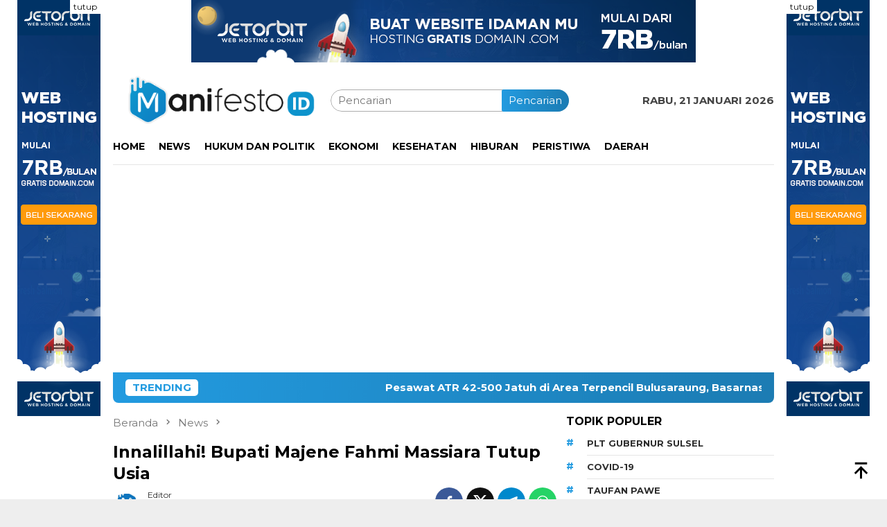

--- FILE ---
content_type: text/html; charset=UTF-8
request_url: https://manifesto.id/innalillahi-bupati-majene-fahmi-massiara-tutup-usia/
body_size: 17283
content:
<!DOCTYPE html>
<html lang="id">
<head itemscope="itemscope" itemtype="http://schema.org/WebSite">
<meta charset="UTF-8">
<meta name="viewport" content="width=device-width, initial-scale=1">
<link rel="profile" href="https://gmpg.org/xfn/11">

<title>Innalillahi! Bupati Majene Fahmi Massiara Tutup Usia &#8211; manifesto.id</title>
<meta name='robots' content='max-image-preview:large' />
<link rel='dns-prefetch' href='//www.googletagmanager.com' />
<link rel='dns-prefetch' href='//connect.facebook.net' />
<link rel='dns-prefetch' href='//fonts.googleapis.com' />
<link rel="alternate" type="application/rss+xml" title="manifesto.id &raquo; Feed" href="https://manifesto.id/feed/" />
<link rel="alternate" type="application/rss+xml" title="manifesto.id &raquo; Umpan Komentar" href="https://manifesto.id/comments/feed/" />
<link rel="alternate" type="application/rss+xml" title="manifesto.id &raquo; Innalillahi! Bupati Majene Fahmi Massiara Tutup Usia Umpan Komentar" href="https://manifesto.id/innalillahi-bupati-majene-fahmi-massiara-tutup-usia/feed/" />
<link rel="alternate" title="oEmbed (JSON)" type="application/json+oembed" href="https://manifesto.id/wp-json/oembed/1.0/embed?url=https%3A%2F%2Fmanifesto.id%2Finnalillahi-bupati-majene-fahmi-massiara-tutup-usia%2F" />
<link rel="alternate" title="oEmbed (XML)" type="text/xml+oembed" href="https://manifesto.id/wp-json/oembed/1.0/embed?url=https%3A%2F%2Fmanifesto.id%2Finnalillahi-bupati-majene-fahmi-massiara-tutup-usia%2F&#038;format=xml" />
<style id='wp-img-auto-sizes-contain-inline-css' type='text/css'>
img:is([sizes=auto i],[sizes^="auto," i]){contain-intrinsic-size:3000px 1500px}
/*# sourceURL=wp-img-auto-sizes-contain-inline-css */
</style>
<link rel='stylesheet' id='dashicons-css' href='https://manifesto.id/wp-includes/css/dashicons.min.css?ver=6.9' type='text/css' media='all' />
<link rel='stylesheet' id='post-views-counter-frontend-css' href='https://manifesto.id/wp-content/plugins/post-views-counter/css/frontend.css?ver=1.7.3' type='text/css' media='all' />
<style id='wp-block-library-inline-css' type='text/css'>
:root{--wp-block-synced-color:#7a00df;--wp-block-synced-color--rgb:122,0,223;--wp-bound-block-color:var(--wp-block-synced-color);--wp-editor-canvas-background:#ddd;--wp-admin-theme-color:#007cba;--wp-admin-theme-color--rgb:0,124,186;--wp-admin-theme-color-darker-10:#006ba1;--wp-admin-theme-color-darker-10--rgb:0,107,160.5;--wp-admin-theme-color-darker-20:#005a87;--wp-admin-theme-color-darker-20--rgb:0,90,135;--wp-admin-border-width-focus:2px}@media (min-resolution:192dpi){:root{--wp-admin-border-width-focus:1.5px}}.wp-element-button{cursor:pointer}:root .has-very-light-gray-background-color{background-color:#eee}:root .has-very-dark-gray-background-color{background-color:#313131}:root .has-very-light-gray-color{color:#eee}:root .has-very-dark-gray-color{color:#313131}:root .has-vivid-green-cyan-to-vivid-cyan-blue-gradient-background{background:linear-gradient(135deg,#00d084,#0693e3)}:root .has-purple-crush-gradient-background{background:linear-gradient(135deg,#34e2e4,#4721fb 50%,#ab1dfe)}:root .has-hazy-dawn-gradient-background{background:linear-gradient(135deg,#faaca8,#dad0ec)}:root .has-subdued-olive-gradient-background{background:linear-gradient(135deg,#fafae1,#67a671)}:root .has-atomic-cream-gradient-background{background:linear-gradient(135deg,#fdd79a,#004a59)}:root .has-nightshade-gradient-background{background:linear-gradient(135deg,#330968,#31cdcf)}:root .has-midnight-gradient-background{background:linear-gradient(135deg,#020381,#2874fc)}:root{--wp--preset--font-size--normal:16px;--wp--preset--font-size--huge:42px}.has-regular-font-size{font-size:1em}.has-larger-font-size{font-size:2.625em}.has-normal-font-size{font-size:var(--wp--preset--font-size--normal)}.has-huge-font-size{font-size:var(--wp--preset--font-size--huge)}.has-text-align-center{text-align:center}.has-text-align-left{text-align:left}.has-text-align-right{text-align:right}.has-fit-text{white-space:nowrap!important}#end-resizable-editor-section{display:none}.aligncenter{clear:both}.items-justified-left{justify-content:flex-start}.items-justified-center{justify-content:center}.items-justified-right{justify-content:flex-end}.items-justified-space-between{justify-content:space-between}.screen-reader-text{border:0;clip-path:inset(50%);height:1px;margin:-1px;overflow:hidden;padding:0;position:absolute;width:1px;word-wrap:normal!important}.screen-reader-text:focus{background-color:#ddd;clip-path:none;color:#444;display:block;font-size:1em;height:auto;left:5px;line-height:normal;padding:15px 23px 14px;text-decoration:none;top:5px;width:auto;z-index:100000}html :where(.has-border-color){border-style:solid}html :where([style*=border-top-color]){border-top-style:solid}html :where([style*=border-right-color]){border-right-style:solid}html :where([style*=border-bottom-color]){border-bottom-style:solid}html :where([style*=border-left-color]){border-left-style:solid}html :where([style*=border-width]){border-style:solid}html :where([style*=border-top-width]){border-top-style:solid}html :where([style*=border-right-width]){border-right-style:solid}html :where([style*=border-bottom-width]){border-bottom-style:solid}html :where([style*=border-left-width]){border-left-style:solid}html :where(img[class*=wp-image-]){height:auto;max-width:100%}:where(figure){margin:0 0 1em}html :where(.is-position-sticky){--wp-admin--admin-bar--position-offset:var(--wp-admin--admin-bar--height,0px)}@media screen and (max-width:600px){html :where(.is-position-sticky){--wp-admin--admin-bar--position-offset:0px}}

/*# sourceURL=wp-block-library-inline-css */
</style><style id='wp-block-paragraph-inline-css' type='text/css'>
.is-small-text{font-size:.875em}.is-regular-text{font-size:1em}.is-large-text{font-size:2.25em}.is-larger-text{font-size:3em}.has-drop-cap:not(:focus):first-letter{float:left;font-size:8.4em;font-style:normal;font-weight:100;line-height:.68;margin:.05em .1em 0 0;text-transform:uppercase}body.rtl .has-drop-cap:not(:focus):first-letter{float:none;margin-left:.1em}p.has-drop-cap.has-background{overflow:hidden}:root :where(p.has-background){padding:1.25em 2.375em}:where(p.has-text-color:not(.has-link-color)) a{color:inherit}p.has-text-align-left[style*="writing-mode:vertical-lr"],p.has-text-align-right[style*="writing-mode:vertical-rl"]{rotate:180deg}
/*# sourceURL=https://manifesto.id/wp-includes/blocks/paragraph/style.min.css */
</style>
<style id='global-styles-inline-css' type='text/css'>
:root{--wp--preset--aspect-ratio--square: 1;--wp--preset--aspect-ratio--4-3: 4/3;--wp--preset--aspect-ratio--3-4: 3/4;--wp--preset--aspect-ratio--3-2: 3/2;--wp--preset--aspect-ratio--2-3: 2/3;--wp--preset--aspect-ratio--16-9: 16/9;--wp--preset--aspect-ratio--9-16: 9/16;--wp--preset--color--black: #000000;--wp--preset--color--cyan-bluish-gray: #abb8c3;--wp--preset--color--white: #ffffff;--wp--preset--color--pale-pink: #f78da7;--wp--preset--color--vivid-red: #cf2e2e;--wp--preset--color--luminous-vivid-orange: #ff6900;--wp--preset--color--luminous-vivid-amber: #fcb900;--wp--preset--color--light-green-cyan: #7bdcb5;--wp--preset--color--vivid-green-cyan: #00d084;--wp--preset--color--pale-cyan-blue: #8ed1fc;--wp--preset--color--vivid-cyan-blue: #0693e3;--wp--preset--color--vivid-purple: #9b51e0;--wp--preset--gradient--vivid-cyan-blue-to-vivid-purple: linear-gradient(135deg,rgb(6,147,227) 0%,rgb(155,81,224) 100%);--wp--preset--gradient--light-green-cyan-to-vivid-green-cyan: linear-gradient(135deg,rgb(122,220,180) 0%,rgb(0,208,130) 100%);--wp--preset--gradient--luminous-vivid-amber-to-luminous-vivid-orange: linear-gradient(135deg,rgb(252,185,0) 0%,rgb(255,105,0) 100%);--wp--preset--gradient--luminous-vivid-orange-to-vivid-red: linear-gradient(135deg,rgb(255,105,0) 0%,rgb(207,46,46) 100%);--wp--preset--gradient--very-light-gray-to-cyan-bluish-gray: linear-gradient(135deg,rgb(238,238,238) 0%,rgb(169,184,195) 100%);--wp--preset--gradient--cool-to-warm-spectrum: linear-gradient(135deg,rgb(74,234,220) 0%,rgb(151,120,209) 20%,rgb(207,42,186) 40%,rgb(238,44,130) 60%,rgb(251,105,98) 80%,rgb(254,248,76) 100%);--wp--preset--gradient--blush-light-purple: linear-gradient(135deg,rgb(255,206,236) 0%,rgb(152,150,240) 100%);--wp--preset--gradient--blush-bordeaux: linear-gradient(135deg,rgb(254,205,165) 0%,rgb(254,45,45) 50%,rgb(107,0,62) 100%);--wp--preset--gradient--luminous-dusk: linear-gradient(135deg,rgb(255,203,112) 0%,rgb(199,81,192) 50%,rgb(65,88,208) 100%);--wp--preset--gradient--pale-ocean: linear-gradient(135deg,rgb(255,245,203) 0%,rgb(182,227,212) 50%,rgb(51,167,181) 100%);--wp--preset--gradient--electric-grass: linear-gradient(135deg,rgb(202,248,128) 0%,rgb(113,206,126) 100%);--wp--preset--gradient--midnight: linear-gradient(135deg,rgb(2,3,129) 0%,rgb(40,116,252) 100%);--wp--preset--font-size--small: 13px;--wp--preset--font-size--medium: 20px;--wp--preset--font-size--large: 36px;--wp--preset--font-size--x-large: 42px;--wp--preset--spacing--20: 0.44rem;--wp--preset--spacing--30: 0.67rem;--wp--preset--spacing--40: 1rem;--wp--preset--spacing--50: 1.5rem;--wp--preset--spacing--60: 2.25rem;--wp--preset--spacing--70: 3.38rem;--wp--preset--spacing--80: 5.06rem;--wp--preset--shadow--natural: 6px 6px 9px rgba(0, 0, 0, 0.2);--wp--preset--shadow--deep: 12px 12px 50px rgba(0, 0, 0, 0.4);--wp--preset--shadow--sharp: 6px 6px 0px rgba(0, 0, 0, 0.2);--wp--preset--shadow--outlined: 6px 6px 0px -3px rgb(255, 255, 255), 6px 6px rgb(0, 0, 0);--wp--preset--shadow--crisp: 6px 6px 0px rgb(0, 0, 0);}:where(.is-layout-flex){gap: 0.5em;}:where(.is-layout-grid){gap: 0.5em;}body .is-layout-flex{display: flex;}.is-layout-flex{flex-wrap: wrap;align-items: center;}.is-layout-flex > :is(*, div){margin: 0;}body .is-layout-grid{display: grid;}.is-layout-grid > :is(*, div){margin: 0;}:where(.wp-block-columns.is-layout-flex){gap: 2em;}:where(.wp-block-columns.is-layout-grid){gap: 2em;}:where(.wp-block-post-template.is-layout-flex){gap: 1.25em;}:where(.wp-block-post-template.is-layout-grid){gap: 1.25em;}.has-black-color{color: var(--wp--preset--color--black) !important;}.has-cyan-bluish-gray-color{color: var(--wp--preset--color--cyan-bluish-gray) !important;}.has-white-color{color: var(--wp--preset--color--white) !important;}.has-pale-pink-color{color: var(--wp--preset--color--pale-pink) !important;}.has-vivid-red-color{color: var(--wp--preset--color--vivid-red) !important;}.has-luminous-vivid-orange-color{color: var(--wp--preset--color--luminous-vivid-orange) !important;}.has-luminous-vivid-amber-color{color: var(--wp--preset--color--luminous-vivid-amber) !important;}.has-light-green-cyan-color{color: var(--wp--preset--color--light-green-cyan) !important;}.has-vivid-green-cyan-color{color: var(--wp--preset--color--vivid-green-cyan) !important;}.has-pale-cyan-blue-color{color: var(--wp--preset--color--pale-cyan-blue) !important;}.has-vivid-cyan-blue-color{color: var(--wp--preset--color--vivid-cyan-blue) !important;}.has-vivid-purple-color{color: var(--wp--preset--color--vivid-purple) !important;}.has-black-background-color{background-color: var(--wp--preset--color--black) !important;}.has-cyan-bluish-gray-background-color{background-color: var(--wp--preset--color--cyan-bluish-gray) !important;}.has-white-background-color{background-color: var(--wp--preset--color--white) !important;}.has-pale-pink-background-color{background-color: var(--wp--preset--color--pale-pink) !important;}.has-vivid-red-background-color{background-color: var(--wp--preset--color--vivid-red) !important;}.has-luminous-vivid-orange-background-color{background-color: var(--wp--preset--color--luminous-vivid-orange) !important;}.has-luminous-vivid-amber-background-color{background-color: var(--wp--preset--color--luminous-vivid-amber) !important;}.has-light-green-cyan-background-color{background-color: var(--wp--preset--color--light-green-cyan) !important;}.has-vivid-green-cyan-background-color{background-color: var(--wp--preset--color--vivid-green-cyan) !important;}.has-pale-cyan-blue-background-color{background-color: var(--wp--preset--color--pale-cyan-blue) !important;}.has-vivid-cyan-blue-background-color{background-color: var(--wp--preset--color--vivid-cyan-blue) !important;}.has-vivid-purple-background-color{background-color: var(--wp--preset--color--vivid-purple) !important;}.has-black-border-color{border-color: var(--wp--preset--color--black) !important;}.has-cyan-bluish-gray-border-color{border-color: var(--wp--preset--color--cyan-bluish-gray) !important;}.has-white-border-color{border-color: var(--wp--preset--color--white) !important;}.has-pale-pink-border-color{border-color: var(--wp--preset--color--pale-pink) !important;}.has-vivid-red-border-color{border-color: var(--wp--preset--color--vivid-red) !important;}.has-luminous-vivid-orange-border-color{border-color: var(--wp--preset--color--luminous-vivid-orange) !important;}.has-luminous-vivid-amber-border-color{border-color: var(--wp--preset--color--luminous-vivid-amber) !important;}.has-light-green-cyan-border-color{border-color: var(--wp--preset--color--light-green-cyan) !important;}.has-vivid-green-cyan-border-color{border-color: var(--wp--preset--color--vivid-green-cyan) !important;}.has-pale-cyan-blue-border-color{border-color: var(--wp--preset--color--pale-cyan-blue) !important;}.has-vivid-cyan-blue-border-color{border-color: var(--wp--preset--color--vivid-cyan-blue) !important;}.has-vivid-purple-border-color{border-color: var(--wp--preset--color--vivid-purple) !important;}.has-vivid-cyan-blue-to-vivid-purple-gradient-background{background: var(--wp--preset--gradient--vivid-cyan-blue-to-vivid-purple) !important;}.has-light-green-cyan-to-vivid-green-cyan-gradient-background{background: var(--wp--preset--gradient--light-green-cyan-to-vivid-green-cyan) !important;}.has-luminous-vivid-amber-to-luminous-vivid-orange-gradient-background{background: var(--wp--preset--gradient--luminous-vivid-amber-to-luminous-vivid-orange) !important;}.has-luminous-vivid-orange-to-vivid-red-gradient-background{background: var(--wp--preset--gradient--luminous-vivid-orange-to-vivid-red) !important;}.has-very-light-gray-to-cyan-bluish-gray-gradient-background{background: var(--wp--preset--gradient--very-light-gray-to-cyan-bluish-gray) !important;}.has-cool-to-warm-spectrum-gradient-background{background: var(--wp--preset--gradient--cool-to-warm-spectrum) !important;}.has-blush-light-purple-gradient-background{background: var(--wp--preset--gradient--blush-light-purple) !important;}.has-blush-bordeaux-gradient-background{background: var(--wp--preset--gradient--blush-bordeaux) !important;}.has-luminous-dusk-gradient-background{background: var(--wp--preset--gradient--luminous-dusk) !important;}.has-pale-ocean-gradient-background{background: var(--wp--preset--gradient--pale-ocean) !important;}.has-electric-grass-gradient-background{background: var(--wp--preset--gradient--electric-grass) !important;}.has-midnight-gradient-background{background: var(--wp--preset--gradient--midnight) !important;}.has-small-font-size{font-size: var(--wp--preset--font-size--small) !important;}.has-medium-font-size{font-size: var(--wp--preset--font-size--medium) !important;}.has-large-font-size{font-size: var(--wp--preset--font-size--large) !important;}.has-x-large-font-size{font-size: var(--wp--preset--font-size--x-large) !important;}
/*# sourceURL=global-styles-inline-css */
</style>

<style id='classic-theme-styles-inline-css' type='text/css'>
/*! This file is auto-generated */
.wp-block-button__link{color:#fff;background-color:#32373c;border-radius:9999px;box-shadow:none;text-decoration:none;padding:calc(.667em + 2px) calc(1.333em + 2px);font-size:1.125em}.wp-block-file__button{background:#32373c;color:#fff;text-decoration:none}
/*# sourceURL=/wp-includes/css/classic-themes.min.css */
</style>
<link rel='stylesheet' id='bloggingpro-fonts-css' href='https://fonts.googleapis.com/css?family=Montserrat%3Aregular%2C700%26subset%3Dlatin%2C&#038;ver=1.4.2' type='text/css' media='all' />
<link rel='stylesheet' id='bloggingpro-style-css' href='https://manifesto.id/wp-content/themes/bloggingpro/style.css?ver=1.4.2' type='text/css' media='all' />
<style id='bloggingpro-style-inline-css' type='text/css'>
kbd,a.button,button,.button,button.button,input[type="button"],input[type="reset"],input[type="submit"],.tagcloud a,ul.page-numbers li a.prev.page-numbers,ul.page-numbers li a.next.page-numbers,ul.page-numbers li span.page-numbers,.page-links > .page-link-number,.cat-links ul li a,.entry-footer .tag-text,.gmr-recentposts-widget li.listpost-gallery .gmr-rp-content .gmr-metacontent .cat-links-content a,.page-links > .post-page-numbers.current span,ol.comment-list li div.reply a,#cancel-comment-reply-link,.entry-footer .tags-links a:hover,.gmr-topnotification{background-color:#239be0;}#primary-menu > li ul .current-menu-item > a,#primary-menu .sub-menu > li:hover > a,.cat-links-content a,.tagcloud li:before,a:hover,a:focus,a:active,.gmr-ontop:hover path,#navigationamp button.close-topnavmenu-wrap,.sidr a#sidr-id-close-topnavmenu-button,.sidr-class-menu-item i._mi,.sidr-class-menu-item img._mi,.text-marquee{color:#239be0;}.widget-title:after,a.button,button,.button,button.button,input[type="button"],input[type="reset"],input[type="submit"],.tagcloud a,.sticky .gmr-box-content,.bypostauthor > .comment-body,.gmr-ajax-loader div:nth-child(1),.gmr-ajax-loader div:nth-child(2),.entry-footer .tags-links a:hover{border-color:#239be0;}a,.gmr-ontop path{color:#2e2e2e;}.entry-content-single p a{color:#1e73be;}body{color:#444444;font-family:"Montserrat","Helvetica Neue",sans-serif;font-weight:400;font-size:15px;}.site-header{background-image:url();-webkit-background-size:auto;-moz-background-size:auto;-o-background-size:auto;background-size:auto;background-repeat:repeat;background-position:center top;background-attachment:scroll;}.site-header,.gmr-verytopbanner{background-color:#ffffff;}.site-title a{color:#1e73be;}.site-description{color:#999999;}.top-header{background-color:#ffffff;}#gmr-responsive-menu,.gmr-mainmenu #primary-menu > li > a,.search-trigger .gmr-icon{color:#000000;}.gmr-mainmenu #primary-menu > li.menu-border > a span,.gmr-mainmenu #primary-menu > li.page_item_has_children > a:after,.gmr-mainmenu #primary-menu > li.menu-item-has-children > a:after,.gmr-mainmenu #primary-menu .sub-menu > li.page_item_has_children > a:after,.gmr-mainmenu #primary-menu .sub-menu > li.menu-item-has-children > a:after{border-color:#000000;}#gmr-responsive-menu:hover,.gmr-mainmenu #primary-menu > li:hover > a,.gmr-mainmenu #primary-menu > .current-menu-item > a,.gmr-mainmenu #primary-menu .current-menu-ancestor > a,.gmr-mainmenu #primary-menu .current_page_item > a,.gmr-mainmenu #primary-menu .current_page_ancestor > a,.search-trigger .gmr-icon:hover{color:#1e73be;}.gmr-mainmenu #primary-menu > li.menu-border:hover > a span,.gmr-mainmenu #primary-menu > li.menu-border.current-menu-item > a span,.gmr-mainmenu #primary-menu > li.menu-border.current-menu-ancestor > a span,.gmr-mainmenu #primary-menu > li.menu-border.current_page_item > a span,.gmr-mainmenu #primary-menu > li.menu-border.current_page_ancestor > a span,.gmr-mainmenu #primary-menu > li.page_item_has_children:hover > a:after,.gmr-mainmenu #primary-menu > li.menu-item-has-children:hover > a:after,.gmr-mainmenu #primary-menu .sub-menu > li.page_item_has_children:hover > a:after,.gmr-mainmenu #primary-menu .sub-menu > li.menu-item-has-children:hover > a:after{border-color:#1e73be;}.secondwrap-menu .gmr-mainmenu #primary-menu > li > a,.secondwrap-menu .search-trigger .gmr-icon{color:#555555;}#primary-menu > li.menu-border > a span{border-color:#555555;}.secondwrap-menu .gmr-mainmenu #primary-menu > li:hover > a,.secondwrap-menu .gmr-mainmenu #primary-menu > .current-menu-item > a,.secondwrap-menu .gmr-mainmenu #primary-menu .current-menu-ancestor > a,.secondwrap-menu .gmr-mainmenu #primary-menu .current_page_item > a,.secondwrap-menu .gmr-mainmenu #primary-menu .current_page_ancestor > a,.secondwrap-menu .gmr-mainmenu #primary-menu > li.page_item_has_children:hover > a:after,.secondwrap-menu .gmr-mainmenu #primary-menu > li.menu-item-has-children:hover > a:after,.secondwrap-menu .gmr-mainmenu #primary-menu .sub-menu > li.page_item_has_children:hover > a:after,.secondwrap-menu .gmr-mainmenu #primary-menu .sub-menu > li.menu-item-has-children:hover > a:after,.secondwrap-menu .search-trigger .gmr-icon:hover{color:#000000;}.secondwrap-menu .gmr-mainmenu #primary-menu > li.menu-border:hover > a span,.secondwrap-menu .gmr-mainmenu #primary-menu > li.menu-border.current-menu-item > a span,.secondwrap-menu .gmr-mainmenu #primary-menu > li.menu-border.current-menu-ancestor > a span,.secondwrap-menu .gmr-mainmenu #primary-menu > li.menu-border.current_page_item > a span,.secondwrap-menu .gmr-mainmenu #primary-menu > li.menu-border.current_page_ancestor > a span,.secondwrap-menu .gmr-mainmenu #primary-menu > li.page_item_has_children:hover > a:after,.secondwrap-menu .gmr-mainmenu #primary-menu > li.menu-item-has-children:hover > a:after,.secondwrap-menu .gmr-mainmenu #primary-menu .sub-menu > li.page_item_has_children:hover > a:after,.secondwrap-menu .gmr-mainmenu #primary-menu .sub-menu > li.menu-item-has-children:hover > a:after{border-color:#000000;}h1,h2,h3,h4,h5,h6,.h1,.h2,.h3,.h4,.h5,.h6,.site-title,#primary-menu > li > a,.gmr-rp-biglink a,.gmr-rp-link a,.gmr-gallery-related ul li p a{font-family:"Montserrat","Helvetica Neue",sans-serif;}.entry-main-single,.entry-main-single p{font-size:17px;}h1.title,h1.entry-title{font-size:24px;}h2.entry-title{font-size:18px;}.footer-container{background-color:#f5f5f5;}.widget-footer,.content-footer,.site-footer,.content-footer h3.widget-title{color:#B4B4B4;}.widget-footer a,.content-footer a,.site-footer a{color:#565656;}.widget-footer a:hover,.content-footer a:hover,.site-footer a:hover{color:#0078bb;}
/*# sourceURL=bloggingpro-style-inline-css */
</style>
<link rel="https://api.w.org/" href="https://manifesto.id/wp-json/" /><link rel="alternate" title="JSON" type="application/json" href="https://manifesto.id/wp-json/wp/v2/posts/15741" /><link rel="EditURI" type="application/rsd+xml" title="RSD" href="https://manifesto.id/xmlrpc.php?rsd" />
<meta name="generator" content="WordPress 6.9" />
<link rel="canonical" href="https://manifesto.id/innalillahi-bupati-majene-fahmi-massiara-tutup-usia/" />
<link rel='shortlink' href='https://manifesto.id/?p=15741' />
<link rel="pingback" href="https://manifesto.id/xmlrpc.php"><meta name="google-site-verification" content="Bg3TSPBa7OBFG_YoGMHbyGZS8I1kPE7MdmJjSO1f-Ak" />
				<!-- Facebook Pixel -->
				<script>
				!function(f,b,e,v,n,t,s){if(f.fbq)return;n=f.fbq=function(){n.callMethod?
				n.callMethod.apply(n,arguments):n.queue.push(arguments)};if(!f._fbq)f._fbq=n;
				n.push=n;n.loaded=!0;n.version='2.0';n.queue=[];t=b.createElement(e);t.async=!0;
				t.src=v;s=b.getElementsByTagName(e)[0];s.parentNode.insertBefore(t,s)}(window,
				document,'script','https://connect.facebook.net/en_US/fbevents.js');

				fbq('init', '225812638647992');
				fbq('track', "PageView");</script>
				<noscript><img height="1" width="1" style="display:none"
				src="https://www.facebook.com/tr?id=225812638647992&ev=PageView&noscript=1"
				/></noscript><link rel="icon" href="https://manifesto.id/wp-content/uploads/cropped-logo-1-32x32.png" sizes="32x32" />
<link rel="icon" href="https://manifesto.id/wp-content/uploads/cropped-logo-1-192x192.png" sizes="192x192" />
<link rel="apple-touch-icon" href="https://manifesto.id/wp-content/uploads/cropped-logo-1-180x180.png" />
<meta name="msapplication-TileImage" content="https://manifesto.id/wp-content/uploads/cropped-logo-1-270x270.png" />
</head>

<body data-rsssl=1 class="wp-singular post-template-default single single-post postid-15741 single-format-standard wp-custom-logo wp-theme-bloggingpro gmr-theme idtheme kentooz gmr-sticky" itemscope="itemscope" itemtype="http://schema.org/WebPage">
<div id="full-container">
<a class="skip-link screen-reader-text" href="#main">Loncat ke konten</a>

<div class="gmr-floatbanner gmr-floatbanner-left"><div class="inner-floatleft"><button onclick="parentNode.remove()" title="tutup">tutup</button><a href="https://client.jetorbit.com/aff.php?aff=247" > <img src="https://www.jetorbit.com/images/banner/banner-long-120x-600x.png" alt="Jetorbit Web Hosting" /> </a></div></div><div class="gmr-floatbanner gmr-floatbanner-right"><div class="inner-floatright"><button onclick="parentNode.remove()" title="tutup">tutup</button><a href="https://client.jetorbit.com/aff.php?aff=247" > <img src="https://www.jetorbit.com/images/banner/banner-long-120x-600x.png" alt="Jetorbit Web Hosting" /> </a></div></div><div class="gmr-verytopbanner text-center"><div class="container"><a href="https://client.jetorbit.com/aff.php?aff=247" > <img src="https://www.jetorbit.com/images/banner/banner-wide-728-v2.png" style="height:90px;width:728px;" border="0" alt="Jetorbit Web Hosting" /> </a></div></div>
<header id="masthead" class="site-header" role="banner" itemscope="itemscope" itemtype="http://schema.org/WPHeader">
	<div class="container">
					<div class="clearfix gmr-headwrapper">

				<div class="list-table clearfix">
					<div class="table-row">
						<div class="table-cell onlymobile-menu">
															<a id="gmr-responsive-menu" href="#menus" rel="nofollow" title="Menu Mobile"><svg xmlns="http://www.w3.org/2000/svg" xmlns:xlink="http://www.w3.org/1999/xlink" aria-hidden="true" role="img" width="1em" height="1em" preserveAspectRatio="xMidYMid meet" viewBox="0 0 24 24"><path d="M3 6h18v2H3V6m0 5h18v2H3v-2m0 5h18v2H3v-2z" fill="currentColor"/></svg><span class="screen-reader-text">Menu Mobile</span></a>
													</div>
												<div class="close-topnavmenu-wrap"><a id="close-topnavmenu-button" rel="nofollow" href="#"><svg xmlns="http://www.w3.org/2000/svg" xmlns:xlink="http://www.w3.org/1999/xlink" aria-hidden="true" role="img" width="1em" height="1em" preserveAspectRatio="xMidYMid meet" viewBox="0 0 24 24"><path d="M12 20c-4.41 0-8-3.59-8-8s3.59-8 8-8s8 3.59 8 8s-3.59 8-8 8m0-18C6.47 2 2 6.47 2 12s4.47 10 10 10s10-4.47 10-10S17.53 2 12 2m2.59 6L12 10.59L9.41 8L8 9.41L10.59 12L8 14.59L9.41 16L12 13.41L14.59 16L16 14.59L13.41 12L16 9.41L14.59 8z" fill="currentColor"/></svg></a></div>
												<div class="table-cell gmr-logo">
															<div class="logo-wrap">
									<a href="https://manifesto.id/" class="custom-logo-link" itemprop="url" title="manifesto.id">
										<img src="https://manifesto.id/wp-content/uploads/logo-manifesto.png" alt="manifesto.id" title="manifesto.id" />
									</a>
								</div>
														</div>
													<div class="table-cell search">
								<a id="search-menu-button-top" class="responsive-searchbtn pull-right" href="#" rel="nofollow"><svg xmlns="http://www.w3.org/2000/svg" xmlns:xlink="http://www.w3.org/1999/xlink" aria-hidden="true" role="img" width="1em" height="1em" preserveAspectRatio="xMidYMid meet" viewBox="0 0 24 24"><g fill="none"><path d="M21 21l-4.486-4.494M19 10.5a8.5 8.5 0 1 1-17 0a8.5 8.5 0 0 1 17 0z" stroke="currentColor" stroke-width="2" stroke-linecap="round"/></g></svg></a>
								<form method="get" id="search-topsearchform-container" class="gmr-searchform searchform topsearchform" action="https://manifesto.id/">
									<input type="text" name="s" id="s" placeholder="Pencarian" />
									<button type="submit" class="topsearch-submit">Pencarian</button>
								</form>
							</div>
							<div class="table-cell gmr-table-date">
								<span class="gmr-top-date pull-right" data-lang="id"></span>
							</div>
											</div>
				</div>
							</div>
				</div><!-- .container -->
</header><!-- #masthead -->

<div class="top-header">
	<div class="container">
	<div class="gmr-menuwrap mainwrap-menu clearfix">
		<nav id="site-navigation" class="gmr-mainmenu" role="navigation" itemscope="itemscope" itemtype="http://schema.org/SiteNavigationElement">
			<ul id="primary-menu" class="menu"><li class="menu-item menu-item-type-menulogo-btn gmr-menulogo-btn"><a href="https://manifesto.id/" id="menulogo-button" itemprop="url" title="manifesto.id"><img src="https://manifesto.id/wp-content/uploads/logo.png" alt="manifesto.id" title="manifesto.id" itemprop="image" /></a></li><li id="menu-item-29316" class="menu-item menu-item-type-custom menu-item-object-custom menu-item-home menu-item-29316"><a href="https://manifesto.id/" itemprop="url"><span itemprop="name">Home</span></a></li>
<li id="menu-item-29" class="menu-item menu-item-type-taxonomy menu-item-object-category current-post-ancestor current-menu-parent current-post-parent menu-item-29"><a href="https://manifesto.id/category/news/" title="Berita" itemprop="url"><span itemprop="name">News</span></a></li>
<li id="menu-item-12140" class="menu-item menu-item-type-taxonomy menu-item-object-category menu-item-12140"><a href="https://manifesto.id/category/hukum-dan-politik/" itemprop="url"><span itemprop="name">Hukum dan Politik</span></a></li>
<li id="menu-item-11551" class="menu-item menu-item-type-taxonomy menu-item-object-category menu-item-11551"><a href="https://manifesto.id/category/ekonomi/" itemprop="url"><span itemprop="name">Ekonomi</span></a></li>
<li id="menu-item-12753" class="menu-item menu-item-type-taxonomy menu-item-object-category menu-item-12753"><a href="https://manifesto.id/category/kesehataan/" itemprop="url"><span itemprop="name">Kesehatan</span></a></li>
<li id="menu-item-11513" class="menu-item menu-item-type-taxonomy menu-item-object-category menu-item-11513"><a href="https://manifesto.id/category/hiburan/" itemprop="url"><span itemprop="name">Hiburan</span></a></li>
<li id="menu-item-12756" class="menu-item menu-item-type-taxonomy menu-item-object-category menu-item-12756"><a href="https://manifesto.id/category/peristiwa/" itemprop="url"><span itemprop="name">Peristiwa</span></a></li>
<li id="menu-item-29306" class="menu-item menu-item-type-taxonomy menu-item-object-category menu-item-29306"><a href="https://manifesto.id/category/daerah/" itemprop="url"><span itemprop="name">Daerah</span></a></li>
<li class="menu-item menu-item-type-search-btn gmr-search-btn pull-right"><a id="search-menu-button" href="#" rel="nofollow"><svg xmlns="http://www.w3.org/2000/svg" xmlns:xlink="http://www.w3.org/1999/xlink" aria-hidden="true" role="img" width="1em" height="1em" preserveAspectRatio="xMidYMid meet" viewBox="0 0 24 24"><g fill="none"><path d="M21 21l-4.486-4.494M19 10.5a8.5 8.5 0 1 1-17 0a8.5 8.5 0 0 1 17 0z" stroke="currentColor" stroke-width="2" stroke-linecap="round"/></g></svg></a><div class="search-dropdown search" id="search-dropdown-container"><form method="get" class="gmr-searchform searchform" action="https://manifesto.id/"><input type="text" name="s" id="s" placeholder="Pencarian" /></form></div></li></ul>		</nav><!-- #site-navigation -->
	</div>
		</div><!-- .container -->
</div><!-- .top-header -->
<div class="site inner-wrap" id="site-container">

<div class="container"><div class="gmr-topnotification"><div class="wrap-marquee"><div class="text-marquee">TRENDING</div><span class="marquee">				<a href="https://manifesto.id/pesawat-atr-42-500-jatuh-di-area-terpencil-bulusaraung-basarnas-akui-cuaca-hambat-proses-evakuasi/" class="gmr-recent-marquee" title="Pesawat ATR 42-500 Jatuh di Area Terpencil Bulusaraung, Basarnas Akui Cuaca Hambat Proses Evakuasi">Pesawat ATR 42-500 Jatuh di Area Terpencil Bulusaraung, Basarnas Akui Cuaca Hambat Proses Evakuasi</a>
							<a href="https://manifesto.id/pbhi-sulsel-ragukan-hasil-forensik-polda-sulteng-soal-kematian-afif-siraj/" class="gmr-recent-marquee" title="PBHI Sulsel Ragukan Hasil Forensik Polda Sulteng soal Kematian Afif Siraj">PBHI Sulsel Ragukan Hasil Forensik Polda Sulteng soal Kematian Afif Siraj</a>
							<a href="https://manifesto.id/amirullah-nur-jadi-pendaftar-pertama-calon-ketua-akuatik-sulsel/" class="gmr-recent-marquee" title="Amirullah Nur Jadi Pendaftar Pertama Calon Ketua Akuatik Sulsel">Amirullah Nur Jadi Pendaftar Pertama Calon Ketua Akuatik Sulsel</a>
							<a href="https://manifesto.id/perkuat-literasi-guru-pendamping-ssh-ikuti-tot-di-paniai/" class="gmr-recent-marquee" title="Perkuat Literasi, Guru Pendamping SSH Ikuti ToT di Paniai">Perkuat Literasi, Guru Pendamping SSH Ikuti ToT di Paniai</a>
							<a href="https://manifesto.id/cari-solusi-terbaik-dprd-apresiasi-dialog-wali-kota-soal-psel/" class="gmr-recent-marquee" title="Cari Solusi Terbaik, DPRD Apresiasi Dialog Wali Kota Soal PSEL">Cari Solusi Terbaik, DPRD Apresiasi Dialog Wali Kota Soal PSEL</a>
			</span></div></div></div>

	<div id="content" class="gmr-content">

		<div class="container">
			<div class="row">

<div id="primary" class="col-md-main">
	<div class="content-area gmr-single-wrap">
					<div class="breadcrumbs" itemscope itemtype="https://schema.org/BreadcrumbList">
																								<span class="first-item" itemprop="itemListElement" itemscope itemtype="https://schema.org/ListItem">
									<a itemscope itemtype="https://schema.org/WebPage" itemprop="item" itemid="https://manifesto.id/" href="https://manifesto.id/">
										<span itemprop="name">Beranda</span>
									</a>
									<span itemprop="position" content="1"></span>
								</span>
														<span class="separator"><svg xmlns="http://www.w3.org/2000/svg" xmlns:xlink="http://www.w3.org/1999/xlink" aria-hidden="true" role="img" width="1em" height="1em" preserveAspectRatio="xMidYMid meet" viewBox="0 0 24 24"><path d="M8.59 16.59L13.17 12L8.59 7.41L10 6l6 6l-6 6l-1.41-1.41z" fill="currentColor"/></svg></span>
																															<span class="0-item" itemprop="itemListElement" itemscope itemtype="http://schema.org/ListItem">
									<a itemscope itemtype="https://schema.org/WebPage" itemprop="item" itemid="https://manifesto.id/category/news/" href="https://manifesto.id/category/news/">
										<span itemprop="name">News</span>
									</a>
									<span itemprop="position" content="2"></span>
								</span>
														<span class="separator"><svg xmlns="http://www.w3.org/2000/svg" xmlns:xlink="http://www.w3.org/1999/xlink" aria-hidden="true" role="img" width="1em" height="1em" preserveAspectRatio="xMidYMid meet" viewBox="0 0 24 24"><path d="M8.59 16.59L13.17 12L8.59 7.41L10 6l6 6l-6 6l-1.41-1.41z" fill="currentColor"/></svg></span>
																						<span class="last-item" itemscope itemtype="https://schema.org/ListItem">
							<span itemprop="name">Innalillahi! Bupati Majene Fahmi Massiara Tutup Usia</span>
							<span itemprop="position" content="3"></span>
						</span>
															</div>
					<main id="main" class="site-main" role="main">
		<div class="inner-container">
			
<article id="post-15741" class="post-15741 post type-post status-publish format-standard has-post-thumbnail hentry category-news tag-bupati-majene" itemscope="itemscope" itemtype="http://schema.org/CreativeWork">
	<div class="gmr-box-content gmr-single">
		<header class="entry-header">
			<h1 class="entry-title" itemprop="headline">Innalillahi! Bupati Majene Fahmi Massiara Tutup Usia</h1><div class="list-table clearfix"><div class="table-row"><div class="table-cell gmr-gravatar-metasingle"><a class="url" href="https://manifesto.id/author/manifesto/" title="Permalink ke: editor" itemprop="url"><img alt='Gambar Gravatar' title='Gravatar' src='https://manifesto.id/wp-content/uploads/cropped-Untitled-1-200x112.jpg' srcset='https://manifesto.id/wp-content/uploads/cropped-Untitled-1-200x112.jpg 200w, https://manifesto.id/wp-content/uploads/cropped-Untitled-1-300x170.jpg 300w, https://manifesto.id/wp-content/uploads/cropped-Untitled-1-640x358.jpg 640w' class='avatar avatar-40 photo img-cicle' height='40' width='40' decoding='async'/></a></div><div class="table-cell gmr-content-metasingle"><div class="posted-by"> <span class="entry-author vcard" itemprop="author" itemscope="itemscope" itemtype="http://schema.org/person"><a class="url fn n" href="https://manifesto.id/author/manifesto/" title="Permalink ke: editor" itemprop="url"><span itemprop="name">editor</span></a></span></div><div class="posted-on"><time class="entry-date published" itemprop="datePublished" datetime="2020-09-28T14:48:25+08:00">Senin, 28 September 2020 -  2:48 PM</time><time class="updated" datetime="2020-09-28T16:03:07+08:00">Senin, 28 September 2020 -  4:03 PM</time><span class="meta-view">236 Dilihat</spans></div></div><div class="table-cell gmr-content-share"><div class="pull-right"><ul class="gmr-socialicon-share"><li class="facebook"><a href="https://www.facebook.com/sharer/sharer.php?u=https%3A%2F%2Fmanifesto.id%2Finnalillahi-bupati-majene-fahmi-massiara-tutup-usia%2F" rel="nofollow" title="Sebarkan ini"><svg xmlns="http://www.w3.org/2000/svg" xmlns:xlink="http://www.w3.org/1999/xlink" aria-hidden="true" role="img" width="1em" height="1em" preserveAspectRatio="xMidYMid meet" viewBox="0 0 24 24"><g fill="none"><path d="M9.198 21.5h4v-8.01h3.604l.396-3.98h-4V7.5a1 1 0 0 1 1-1h3v-4h-3a5 5 0 0 0-5 5v2.01h-2l-.396 3.98h2.396v8.01z" fill="currentColor"/></g></svg></a></li><li class="twitter"><a href="https://twitter.com/intent/tweet?url=https%3A%2F%2Fmanifesto.id%2Finnalillahi-bupati-majene-fahmi-massiara-tutup-usia%2F&amp;text=Innalillahi%21%20Bupati%20Majene%20Fahmi%20Massiara%20Tutup%20Usia" rel="nofollow" title="Tweet ini"><svg xmlns="http://www.w3.org/2000/svg" aria-hidden="true" role="img" width="1em" height="1em" viewBox="0 0 24 24"><path fill="currentColor" d="M18.901 1.153h3.68l-8.04 9.19L24 22.846h-7.406l-5.8-7.584l-6.638 7.584H.474l8.6-9.83L0 1.154h7.594l5.243 6.932ZM17.61 20.644h2.039L6.486 3.24H4.298Z"/></svg></a></li><li class="telegram"><a href="https://t.me/share/url?url=https%3A%2F%2Fmanifesto.id%2Finnalillahi-bupati-majene-fahmi-massiara-tutup-usia%2F&amp;text=Innalillahi%21%20Bupati%20Majene%20Fahmi%20Massiara%20Tutup%20Usia" target="_blank" rel="nofollow" title="Telegram Share"><svg xmlns="http://www.w3.org/2000/svg" xmlns:xlink="http://www.w3.org/1999/xlink" aria-hidden="true" role="img" width="1em" height="1em" preserveAspectRatio="xMidYMid meet" viewBox="0 0 48 48"><path d="M41.42 7.309s3.885-1.515 3.56 2.164c-.107 1.515-1.078 6.818-1.834 12.553l-2.59 16.99s-.216 2.489-2.159 2.922c-1.942.432-4.856-1.515-5.396-1.948c-.432-.325-8.094-5.195-10.792-7.575c-.756-.65-1.62-1.948.108-3.463L33.648 18.13c1.295-1.298 2.59-4.328-2.806-.649l-15.11 10.28s-1.727 1.083-4.964.109l-7.016-2.165s-2.59-1.623 1.835-3.246c10.793-5.086 24.068-10.28 35.831-15.15z" fill="#000"/></svg></a></li><li class="whatsapp"><a href="https://api.whatsapp.com/send?text=Innalillahi%21%20Bupati%20Majene%20Fahmi%20Massiara%20Tutup%20Usia https%3A%2F%2Fmanifesto.id%2Finnalillahi-bupati-majene-fahmi-massiara-tutup-usia%2F" rel="nofollow" title="WhatsApp ini"><svg xmlns="http://www.w3.org/2000/svg" xmlns:xlink="http://www.w3.org/1999/xlink" aria-hidden="true" role="img" width="1em" height="1em" preserveAspectRatio="xMidYMid meet" viewBox="0 0 24 24"><path d="M12.04 2c-5.46 0-9.91 4.45-9.91 9.91c0 1.75.46 3.45 1.32 4.95L2.05 22l5.25-1.38c1.45.79 3.08 1.21 4.74 1.21c5.46 0 9.91-4.45 9.91-9.91c0-2.65-1.03-5.14-2.9-7.01A9.816 9.816 0 0 0 12.04 2m.01 1.67c2.2 0 4.26.86 5.82 2.42a8.225 8.225 0 0 1 2.41 5.83c0 4.54-3.7 8.23-8.24 8.23c-1.48 0-2.93-.39-4.19-1.15l-.3-.17l-3.12.82l.83-3.04l-.2-.32a8.188 8.188 0 0 1-1.26-4.38c.01-4.54 3.7-8.24 8.25-8.24M8.53 7.33c-.16 0-.43.06-.66.31c-.22.25-.87.86-.87 2.07c0 1.22.89 2.39 1 2.56c.14.17 1.76 2.67 4.25 3.73c.59.27 1.05.42 1.41.53c.59.19 1.13.16 1.56.1c.48-.07 1.46-.6 1.67-1.18c.21-.58.21-1.07.15-1.18c-.07-.1-.23-.16-.48-.27c-.25-.14-1.47-.74-1.69-.82c-.23-.08-.37-.12-.56.12c-.16.25-.64.81-.78.97c-.15.17-.29.19-.53.07c-.26-.13-1.06-.39-2-1.23c-.74-.66-1.23-1.47-1.38-1.72c-.12-.24-.01-.39.11-.5c.11-.11.27-.29.37-.44c.13-.14.17-.25.25-.41c.08-.17.04-.31-.02-.43c-.06-.11-.56-1.35-.77-1.84c-.2-.48-.4-.42-.56-.43c-.14 0-.3-.01-.47-.01z" fill="currentColor"/></svg></a></li></ul></div></div></div></div>		</header><!-- .entry-header -->

							<figure class="wp-caption alignnone single-thumbnail">
						<img width="700" height="393" src="https://manifesto.id/wp-content/uploads/Bupati-Majene-Fahmi-Massiara-meninggal-dunia-Senin-28-September-2020.-Int.jpg" class="attachment-full size-full wp-post-image" alt="Bupati Majene Fahmi Massiara meninggal dunia, Senin 28 September 2020. (Int)" decoding="async" fetchpriority="high" srcset="https://manifesto.id/wp-content/uploads/Bupati-Majene-Fahmi-Massiara-meninggal-dunia-Senin-28-September-2020.-Int.jpg 700w, https://manifesto.id/wp-content/uploads/Bupati-Majene-Fahmi-Massiara-meninggal-dunia-Senin-28-September-2020.-Int-200x112.jpg 200w, https://manifesto.id/wp-content/uploads/Bupati-Majene-Fahmi-Massiara-meninggal-dunia-Senin-28-September-2020.-Int-640x358.jpg 640w" sizes="(max-width: 700px) 100vw, 700px" title="Bupati Majene Fahmi Massiara meninggal dunia, Senin 28 September 2020. (Int)" />
													<figcaption class="wp-caption-textmain">Bupati Majene Fahmi Massiara meninggal dunia, Senin 28 September 2020. (Int)</figcaption>
											</figure>
							<div class="entry-content entry-content-single" itemprop="text">
			<div class="entry-main-single">
			
<p><strong>MANIFESTO, MAKASSAR</strong>&#8211; Bupati Majene, Sulawesi Barat Fahmi Massiara meninggal dunia di RS Grestelina, Pengayoman Makassar, Senin 28 September 2020.



<p>Kabar meninggalnya orang nomor satu di Majene itu beredarnya luas di sosial media. Salah satu koleganya, Ahmad Fauzi Arief Lopa menuliskan ucapan duka cita atas meninggalnya pria berusia 57 tahun itu.</p><div class="gmr-related-post gmr-gallery-related-insidepost"><div class="widget-title"><strong>Bacaan Lainnya</strong></div><ul><li><a href="https://manifesto.id/pesawat-atr-42-500-jatuh-di-area-terpencil-bulusaraung-basarnas-akui-cuaca-hambat-proses-evakuasi/" itemprop="url" class="thumb-radius" title="Permalink ke: Pesawat ATR 42-500 Jatuh di Area Terpencil Bulusaraung, Basarnas Akui Cuaca Hambat Proses Evakuasi" rel="bookmark">Pesawat ATR 42-500 Jatuh di Area Terpencil Bulusaraung, Basarnas Akui Cuaca Hambat Proses Evakuasi</a></li><li><a href="https://manifesto.id/pbhi-sulsel-ragukan-hasil-forensik-polda-sulteng-soal-kematian-afif-siraj/" itemprop="url" class="thumb-radius" title="Permalink ke: PBHI Sulsel Ragukan Hasil Forensik Polda Sulteng soal Kematian Afif Siraj" rel="bookmark">PBHI Sulsel Ragukan Hasil Forensik Polda Sulteng soal Kematian Afif Siraj</a></li><li><a href="https://manifesto.id/amirullah-nur-jadi-pendaftar-pertama-calon-ketua-akuatik-sulsel/" itemprop="url" class="thumb-radius" title="Permalink ke: Amirullah Nur Jadi Pendaftar Pertama Calon Ketua Akuatik Sulsel" rel="bookmark">Amirullah Nur Jadi Pendaftar Pertama Calon Ketua Akuatik Sulsel</a></li></ul></div><div class="gmr-banner-insidecontent text-center"><script async src="https://pagead2.googlesyndication.com/pagead/js/adsbygoogle.js"></script>
<!-- iklan 1 -->
<ins class="adsbygoogle"
     style="display:block"
     data-ad-client="ca-pub-8854874075330010"
     data-ad-slot="1264865113"
     data-ad-format="auto"
     data-full-width-responsive="true"></ins>
<script>
     (adsbygoogle = window.adsbygoogle || []).push({});
</script></div>



<p>“Innalillahi wa innailahi rajiun. Telah meninggal dunia Bupati Mejene, Fahmi Massiara,” tulis Ahmad Fauzi Arief Lopa di akun Facebooknya.



<p>Fauzi menuliskan jika Fami meninggal sekitar pukul 12.10 Wita siang tadi. Pria kelahiran Majene, 17 Juni 1963 itu belakangan ini dikabarkan sedang sakit keras.



<p>”Keluarga sedang mengurus kepulangan jenazah ke Majene. Rencana dimakamkan besok (Selasa, 29 September). Untuk lokasi pemakamannya baru akan dibicarakan,” ujar Fauzi.



<p>Wakil Ketua DPW PPP Sulawesi Barat Nanang Wahidin pun membenarkan kabar meninggalnya Ketua PPP Sulbar itu. Ia mengatakan, jika penyakit stroke diduga menjadi penyebab meninggalnya Fahmi.



<p>”Informasi terakhir, beliau tidak bisa bicara, tidak bisa berjalan, kakinya lumpuh, strokelah,” kata Nanang Dikutip dari liputan 6.



<p>Nanang menambahkan, penyakit yang diderita almarhum Fahmi Massiara itu sudah berlangsung lama. Almarhum sempat berniat maju kembali sebagai petahana di Pilkada Majene 2020, namun, dinyatakan tidak memenuhi syarat untuk lolos tes kesehatan.



<p>”Waktu tes kesehatan, beliau didorong pakai kursi roda. Sudah sekitar jalan satu bulanan beliau tidak bisa beraktivitas,” tutup Nanang.&nbsp;



<p><strong>Editor: Azhar</strong>
<div class="post-views content-post post-15741 entry-meta load-static">
				<span class="post-views-icon dashicons dashicons-chart-bar"></span> <span class="post-views-label">Post Views:</span> <span class="post-views-count">236</span>
			</div>			</div>

			<footer class="entry-footer">
				<div class="tags-links"><a href="https://manifesto.id/tag/bupati-majene/" rel="tag">Bupati Majene</a></div><div class="clearfix"><div class="pull-left"></div><div class="pull-right"><div class="share-text">Sebarkan</div><ul class="gmr-socialicon-share"><li class="facebook"><a href="https://www.facebook.com/sharer/sharer.php?u=https%3A%2F%2Fmanifesto.id%2Finnalillahi-bupati-majene-fahmi-massiara-tutup-usia%2F" rel="nofollow" title="Sebarkan ini"><svg xmlns="http://www.w3.org/2000/svg" xmlns:xlink="http://www.w3.org/1999/xlink" aria-hidden="true" role="img" width="1em" height="1em" preserveAspectRatio="xMidYMid meet" viewBox="0 0 24 24"><g fill="none"><path d="M9.198 21.5h4v-8.01h3.604l.396-3.98h-4V7.5a1 1 0 0 1 1-1h3v-4h-3a5 5 0 0 0-5 5v2.01h-2l-.396 3.98h2.396v8.01z" fill="currentColor"/></g></svg></a></li><li class="twitter"><a href="https://twitter.com/intent/tweet?url=https%3A%2F%2Fmanifesto.id%2Finnalillahi-bupati-majene-fahmi-massiara-tutup-usia%2F&amp;text=Innalillahi%21%20Bupati%20Majene%20Fahmi%20Massiara%20Tutup%20Usia" rel="nofollow" title="Tweet ini"><svg xmlns="http://www.w3.org/2000/svg" aria-hidden="true" role="img" width="1em" height="1em" viewBox="0 0 24 24"><path fill="currentColor" d="M18.901 1.153h3.68l-8.04 9.19L24 22.846h-7.406l-5.8-7.584l-6.638 7.584H.474l8.6-9.83L0 1.154h7.594l5.243 6.932ZM17.61 20.644h2.039L6.486 3.24H4.298Z"/></svg></a></li><li class="telegram"><a href="https://t.me/share/url?url=https%3A%2F%2Fmanifesto.id%2Finnalillahi-bupati-majene-fahmi-massiara-tutup-usia%2F&amp;text=Innalillahi%21%20Bupati%20Majene%20Fahmi%20Massiara%20Tutup%20Usia" target="_blank" rel="nofollow" title="Telegram Share"><svg xmlns="http://www.w3.org/2000/svg" xmlns:xlink="http://www.w3.org/1999/xlink" aria-hidden="true" role="img" width="1em" height="1em" preserveAspectRatio="xMidYMid meet" viewBox="0 0 48 48"><path d="M41.42 7.309s3.885-1.515 3.56 2.164c-.107 1.515-1.078 6.818-1.834 12.553l-2.59 16.99s-.216 2.489-2.159 2.922c-1.942.432-4.856-1.515-5.396-1.948c-.432-.325-8.094-5.195-10.792-7.575c-.756-.65-1.62-1.948.108-3.463L33.648 18.13c1.295-1.298 2.59-4.328-2.806-.649l-15.11 10.28s-1.727 1.083-4.964.109l-7.016-2.165s-2.59-1.623 1.835-3.246c10.793-5.086 24.068-10.28 35.831-15.15z" fill="#000"/></svg></a></li><li class="whatsapp"><a href="https://api.whatsapp.com/send?text=Innalillahi%21%20Bupati%20Majene%20Fahmi%20Massiara%20Tutup%20Usia https%3A%2F%2Fmanifesto.id%2Finnalillahi-bupati-majene-fahmi-massiara-tutup-usia%2F" rel="nofollow" title="WhatsApp ini"><svg xmlns="http://www.w3.org/2000/svg" xmlns:xlink="http://www.w3.org/1999/xlink" aria-hidden="true" role="img" width="1em" height="1em" preserveAspectRatio="xMidYMid meet" viewBox="0 0 24 24"><path d="M12.04 2c-5.46 0-9.91 4.45-9.91 9.91c0 1.75.46 3.45 1.32 4.95L2.05 22l5.25-1.38c1.45.79 3.08 1.21 4.74 1.21c5.46 0 9.91-4.45 9.91-9.91c0-2.65-1.03-5.14-2.9-7.01A9.816 9.816 0 0 0 12.04 2m.01 1.67c2.2 0 4.26.86 5.82 2.42a8.225 8.225 0 0 1 2.41 5.83c0 4.54-3.7 8.23-8.24 8.23c-1.48 0-2.93-.39-4.19-1.15l-.3-.17l-3.12.82l.83-3.04l-.2-.32a8.188 8.188 0 0 1-1.26-4.38c.01-4.54 3.7-8.24 8.25-8.24M8.53 7.33c-.16 0-.43.06-.66.31c-.22.25-.87.86-.87 2.07c0 1.22.89 2.39 1 2.56c.14.17 1.76 2.67 4.25 3.73c.59.27 1.05.42 1.41.53c.59.19 1.13.16 1.56.1c.48-.07 1.46-.6 1.67-1.18c.21-.58.21-1.07.15-1.18c-.07-.1-.23-.16-.48-.27c-.25-.14-1.47-.74-1.69-.82c-.23-.08-.37-.12-.56.12c-.16.25-.64.81-.78.97c-.15.17-.29.19-.53.07c-.26-.13-1.06-.39-2-1.23c-.74-.66-1.23-1.47-1.38-1.72c-.12-.24-.01-.39.11-.5c.11-.11.27-.29.37-.44c.13-.14.17-.25.25-.41c.08-.17.04-.31-.02-.43c-.06-.11-.56-1.35-.77-1.84c-.2-.48-.4-.42-.56-.43c-.14 0-.3-.01-.47-.01z" fill="currentColor"/></svg></a></li></ul></div></div>			</footer><!-- .entry-footer -->
		</div><!-- .entry-content -->

	</div><!-- .gmr-box-content -->

	<div class="gmr-related-post gmr-box-content gmr-gallery-related"><h3 class="widget-title">Pos terkait</h3><ul><li><div class="other-content-thumbnail"><a href="https://manifesto.id/pesawat-atr-42-500-jatuh-di-area-terpencil-bulusaraung-basarnas-akui-cuaca-hambat-proses-evakuasi/" class="related-thumbnail thumb-radius" itemprop="url" title="Permalink ke: Pesawat ATR 42-500 Jatuh di Area Terpencil Bulusaraung, Basarnas Akui Cuaca Hambat Proses Evakuasi" rel="bookmark"><img width="200" height="112" src="https://manifesto.id/wp-content/uploads/FB_IMG_1768847781316-200x112.jpg" class="attachment-medium size-medium wp-post-image" alt="" decoding="async" srcset="https://manifesto.id/wp-content/uploads/FB_IMG_1768847781316-200x112.jpg 200w, https://manifesto.id/wp-content/uploads/FB_IMG_1768847781316-300x170.jpg 300w, https://manifesto.id/wp-content/uploads/FB_IMG_1768847781316-640x358.jpg 640w" sizes="(max-width: 200px) 100vw, 200px" title="FB_IMG_1768847781316" /></a></div><p><a href="https://manifesto.id/pesawat-atr-42-500-jatuh-di-area-terpencil-bulusaraung-basarnas-akui-cuaca-hambat-proses-evakuasi/" itemprop="url" title="Permalink ke: Pesawat ATR 42-500 Jatuh di Area Terpencil Bulusaraung, Basarnas Akui Cuaca Hambat Proses Evakuasi" rel="bookmark">Pesawat ATR 42-500 Jatuh di Area Terpencil Bulusaraung, Basarnas Akui Cuaca Hambat Proses Evakuasi</a></p></li><li><div class="other-content-thumbnail"><a href="https://manifesto.id/pbhi-sulsel-ragukan-hasil-forensik-polda-sulteng-soal-kematian-afif-siraj/" class="related-thumbnail thumb-radius" itemprop="url" title="Permalink ke: PBHI Sulsel Ragukan Hasil Forensik Polda Sulteng soal Kematian Afif Siraj" rel="bookmark"><img width="200" height="112" src="https://manifesto.id/wp-content/uploads/IMG_5144-200x112.jpeg" class="attachment-medium size-medium wp-post-image" alt="" decoding="async" loading="lazy" srcset="https://manifesto.id/wp-content/uploads/IMG_5144-200x112.jpeg 200w, https://manifesto.id/wp-content/uploads/IMG_5144-300x170.jpeg 300w, https://manifesto.id/wp-content/uploads/IMG_5144-768x432.jpeg 768w, https://manifesto.id/wp-content/uploads/IMG_5144-1536x864.jpeg 1536w, https://manifesto.id/wp-content/uploads/IMG_5144-2048x1152.jpeg 2048w, https://manifesto.id/wp-content/uploads/IMG_5144-640x358.jpeg 640w" sizes="auto, (max-width: 200px) 100vw, 200px" title="IMG_5144" /></a></div><p><a href="https://manifesto.id/pbhi-sulsel-ragukan-hasil-forensik-polda-sulteng-soal-kematian-afif-siraj/" itemprop="url" title="Permalink ke: PBHI Sulsel Ragukan Hasil Forensik Polda Sulteng soal Kematian Afif Siraj" rel="bookmark">PBHI Sulsel Ragukan Hasil Forensik Polda Sulteng soal Kematian Afif Siraj</a></p></li><li><div class="other-content-thumbnail"><a href="https://manifesto.id/amirullah-nur-jadi-pendaftar-pertama-calon-ketua-akuatik-sulsel/" class="related-thumbnail thumb-radius" itemprop="url" title="Permalink ke: Amirullah Nur Jadi Pendaftar Pertama Calon Ketua Akuatik Sulsel" rel="bookmark"><img width="200" height="112" src="https://manifesto.id/wp-content/uploads/IMG_5091-200x112.jpeg" class="attachment-medium size-medium wp-post-image" alt="" decoding="async" loading="lazy" srcset="https://manifesto.id/wp-content/uploads/IMG_5091-200x112.jpeg 200w, https://manifesto.id/wp-content/uploads/IMG_5091-300x170.jpeg 300w, https://manifesto.id/wp-content/uploads/IMG_5091-768x432.jpeg 768w, https://manifesto.id/wp-content/uploads/IMG_5091-1536x864.jpeg 1536w, https://manifesto.id/wp-content/uploads/IMG_5091-2048x1152.jpeg 2048w, https://manifesto.id/wp-content/uploads/IMG_5091-640x358.jpeg 640w" sizes="auto, (max-width: 200px) 100vw, 200px" title="IMG_5091" /></a></div><p><a href="https://manifesto.id/amirullah-nur-jadi-pendaftar-pertama-calon-ketua-akuatik-sulsel/" itemprop="url" title="Permalink ke: Amirullah Nur Jadi Pendaftar Pertama Calon Ketua Akuatik Sulsel" rel="bookmark">Amirullah Nur Jadi Pendaftar Pertama Calon Ketua Akuatik Sulsel</a></p></li></ul></div>
	<div class="gmr-banner-afterrelpost clearfix text-center"><script async src="https://pagead2.googlesyndication.com/pagead/js/adsbygoogle.js"></script>
<ins class="adsbygoogle"
     style="display:block; text-align:center;"
     data-ad-layout="in-article"
     data-ad-format="fluid"
     data-ad-client="ca-pub-8854874075330010"
     data-ad-slot="6590178136"></ins>
<script>
     (adsbygoogle = window.adsbygoogle || []).push({});
</script></div>
</article><!-- #post-## -->
<div class="gmr-box-content">
	<div id="fb-root"></div>
	<div id="comments" class="gmr-fb-comments">
		<div class="fb-comments" data-href="https://manifesto.id/innalillahi-bupati-majene-fahmi-massiara-tutup-usia/" data-lazy="true" data-numposts="5" data-width="100%"></div>
	</div>
</div>
		</div>
	</main><!-- #main -->

	</div><!-- .content-area -->
</div><!-- #primary -->


<aside id="secondary" class="widget-area col-md-sidebar pos-sticky" role="complementary" itemscope="itemscope" itemtype="http://schema.org/WPSideBar">
	<div id="bloggingpro_tag_cloud-1" class="widget bloggingpro-tag-cloud"><h3 class="widget-title">Topik Populer</h3><div class="tagcloud"><ul class="bloggingpro-tag-lists"><li><a href="https://manifesto.id/tag/plt-gubernur-sulsel/" class="heading-text" title="Plt Gubernur Sulsel">Plt Gubernur Sulsel</a></li><li><a href="https://manifesto.id/tag/covid-19/" class="heading-text" title="Covid-19">Covid-19</a></li><li><a href="https://manifesto.id/tag/taufan-pawe/" class="heading-text" title="Taufan Pawe">Taufan Pawe</a></li><li><a href="https://manifesto.id/tag/bupati-takalar/" class="heading-text" title="#bupati takalar">#bupati takalar</a></li><li><a href="https://manifesto.id/tag/covid-19-3/" class="heading-text" title="Covid 19">Covid 19</a></li><li><a href="https://manifesto.id/tag/dprd-makassar/" class="heading-text" title="DPRD Makassar">DPRD Makassar</a></li><li><a href="https://manifesto.id/tag/pemkot-parepare/" class="heading-text" title="Pemkot Parepare">Pemkot Parepare</a></li></ul></div></div><div id="custom_html-1" class="widget_text widget widget_custom_html"><div class="textwidget custom-html-widget"><a href="https://id.seedbacklink.com/"><img title="Seedbacklink" src="https://id.seedbacklink.com/wp-content/uploads/2023/11/Badge-Seedbacklink_Artboard-1-webp-version.webp" alt="Seedbacklink" width="40%" height="auto"></a></div></div><div id="bloggingpro-mostview-1" class="widget bloggingpro-mostview"><h3 class="widget-title">Berita Terpopuler</h3>			<div class="gmr-recentposts-widget bloggingpro-listnumber thumb-radius">
				<ul>
											<li class="listpost-number first clearfix">
							<div class="gmr-rp-image other-content-thumbnail"><a href="https://manifesto.id/gubernur-sulsel-tegaskan-bantuan-alsintan-bernilai-120-miliar-harus-dimanfaatkan-untuk-petani/" itemprop="url" title="Permalink ke: Gubernur Sulsel Tegaskan Bantuan Alsintan Bernilai 120 Miliar Harus Dimanfaatkan untuk Petani"><img width="300" height="170" src="https://manifesto.id/wp-content/uploads/IMG-20260104-WA0004-300x170.jpg" class="attachment-large size-large wp-post-image" alt="" decoding="async" loading="lazy" srcset="https://manifesto.id/wp-content/uploads/IMG-20260104-WA0004-300x170.jpg 300w, https://manifesto.id/wp-content/uploads/IMG-20260104-WA0004-200x112.jpg 200w" sizes="auto, (max-width: 300px) 100vw, 300px" title="IMG-20260104-WA0004" /></a></div>							<div class="rp-number-content">
								<div class="rp-number pull-left">1</div>
								<div class="gmr-rp-content">
																		<div class="gmr-rp-link">
										<a href="https://manifesto.id/gubernur-sulsel-tegaskan-bantuan-alsintan-bernilai-120-miliar-harus-dimanfaatkan-untuk-petani/" itemprop="url" title="Permalink ke: Gubernur Sulsel Tegaskan Bantuan Alsintan Bernilai 120 Miliar Harus Dimanfaatkan untuk Petani">Gubernur Sulsel Tegaskan Bantuan Alsinta&hellip;</a>									</div>
								</div>
							</div>
						</li>
																	<li class="listpost-number clearfix">
							<div class="rp-number-content">
								<div class="rp-number pull-left">2</div>
								<div class="gmr-rp-content">
																		<div class="gmr-rp-link clearfix">
										<a href="https://manifesto.id/pendidikan-qurani-dan-akademik-kuat-rhis-makassar-jawab-kebutuhan-orang-tua/" itemprop="url" title="Permalink ke: Pendidikan Qur’ani dan Akademik Kuat, RHIS Makassar Jawab Kebutuhan Orang Tua">Pendidikan Qur’ani dan Akademik Kuat, RH&hellip;</a>									</div>
								</div>
							</div>
						</li>
																								<li class="listpost-number clearfix">
							<div class="rp-number-content">
								<div class="rp-number pull-left">3</div>
								<div class="gmr-rp-content">
																		<div class="gmr-rp-link clearfix">
										<a href="https://manifesto.id/gubernur-sulsel-siapkan-rp-68-miliar-bangun-jalan-seko-luwu-utara-tahun-ini/" itemprop="url" title="Permalink ke: Gubernur Sulsel Siapkan Rp 68 Miliar Bangun Jalan Seko Luwu Utara Tahun Ini">Gubernur Sulsel Siapkan Rp 68 Miliar Ban&hellip;</a>									</div>
								</div>
							</div>
						</li>
																								<li class="listpost-number clearfix">
							<div class="rp-number-content">
								<div class="rp-number pull-left">4</div>
								<div class="gmr-rp-content">
																		<div class="gmr-rp-link clearfix">
										<a href="https://manifesto.id/bos-pt-riota-jaya-lestari-amirullah-nur-salurkan-rp500-juta-untuk-bencana-banjir-di-sumatera/" itemprop="url" title="Permalink ke: Bos PT Riota Jaya Lestari Amirullah Nur Salurkan Rp500 Juta untuk Bencana Banjir di Sumatera">Bos PT Riota Jaya Lestari Amirullah Nur &hellip;</a>									</div>
								</div>
							</div>
						</li>
																								<li class="listpost-number clearfix">
							<div class="rp-number-content">
								<div class="rp-number pull-left">5</div>
								<div class="gmr-rp-content">
																		<div class="gmr-rp-link clearfix">
										<a href="https://manifesto.id/gubernur-sulsel-serahkan-bantuan-kepada-keluarga-korban-kapal-tenggelam-di-kepulauan-pangkep/" itemprop="url" title="Permalink ke: Gubernur Sulsel Serahkan Bantuan kepada Keluarga Korban Kapal Tenggelam di Kepulauan Pangkep">Gubernur Sulsel Serahkan Bantuan kepada &hellip;</a>									</div>
								</div>
							</div>
						</li>
																						</ul>
			</div>
		</div><div id="bloggingpro-recentposts-2" class="widget bloggingpro-recentposts"><h3 class="widget-title">Kesehatan</h3>			<div class="gmr-recentposts-widget">
				<ul>
											<li class="listpost-first clearfix">
							<div class="gmr-rp-image other-content-thumbnail thumb-radius"><a href="https://manifesto.id/ingat-begini-cara-membedakan-bakso-daging-sapi-babi-dan-tikus/" itemprop="url" title="Permalink ke: Ingat! Begini Cara Membedakan Bakso Daging Sapi, Babi, dan Tikus"><img width="300" height="170" src="https://manifesto.id/wp-content/uploads/IMG_20130929_101128-1-300x170.jpg" class="attachment-large size-large wp-post-image" alt="" decoding="async" loading="lazy" srcset="https://manifesto.id/wp-content/uploads/IMG_20130929_101128-1-300x170.jpg 300w, https://manifesto.id/wp-content/uploads/IMG_20130929_101128-1-200x112.jpg 200w" sizes="auto, (max-width: 300px) 100vw, 300px" title="IMG_20130929_101128" /></a></div>							<div class="gmr-rp-content">
																	<div class="gmr-metacontent">
										<span class="cat-links-content"><a href="https://manifesto.id/category/kesehataan/" rel="category tag">Kesehatan</a>, <a href="https://manifesto.id/category/life-style/" rel="category tag">Life Style</a></span><span class="byline">Kamis, 13 April 2023 -  12:00 PM</span>									</div>
																<div class="gmr-rp-link">
									<a href="https://manifesto.id/ingat-begini-cara-membedakan-bakso-daging-sapi-babi-dan-tikus/" itemprop="url" title="Permalink ke: Ingat! Begini Cara Membedakan Bakso Daging Sapi, Babi, dan Tikus">Ingat! Begini Cara Membedakan Bakso Dagi&hellip;</a>								</div>
							</div>
						</li>
																	<li class="listpost clearfix">
							<div class="list-table clearfix">
								<div class="table-row">
																				<div class="table-cell gmr-rp-thumb thumb-radius">
												<a href="https://manifesto.id/lpkm-umi-perkenalkan-cara-pemanfaatan-kulit-jeruk-pamelo-di-pangkep/" itemprop="url" title="Permalink ke: LPKM UMI Perkenalkan Cara Pemanfaatan Kulit Jeruk Pamelo di Pangkep"><img width="60" height="60" src="https://manifesto.id/wp-content/uploads/IMG-20221201-WA0135-60x60.jpg" class="attachment-thumbnail size-thumbnail wp-post-image" alt="" decoding="async" loading="lazy" title="IMG-20221201-WA0135" /></a>											</div>
																				<div class="table-cell">
																					<div class="gmr-metacontent">
												<span class="cat-links-content"><a href="https://manifesto.id/category/kesehataan/" rel="category tag">Kesehatan</a>, <a href="https://manifesto.id/category/pendidikan/" rel="category tag">Pendidikan</a></span><span class="byline">Sabtu, 3 Desember 2022 -  12:41 PM</span>											</div>
																				<div class="gmr-rp-link">
											<a href="https://manifesto.id/lpkm-umi-perkenalkan-cara-pemanfaatan-kulit-jeruk-pamelo-di-pangkep/" itemprop="url" title="Permalink ke: LPKM UMI Perkenalkan Cara Pemanfaatan Kulit Jeruk Pamelo di Pangkep">LPKM UMI Perkenalkan Cara Pemanfaatan Ku&hellip;</a>										</div>
									</div>
								</div>
							</div>
						</li>
																								<li class="listpost clearfix">
							<div class="list-table clearfix">
								<div class="table-row">
																				<div class="table-cell gmr-rp-thumb thumb-radius">
												<a href="https://manifesto.id/lpkm-umi-berbagi-resep-pembuatan-mie-sehat-berbahan-dasar-daun-kelor-di-sman-13-maros/" itemprop="url" title="Permalink ke: LPKM UMI Berbagi Resep Pembuatan Mie Sehat Berbahan Dasar Daun Kelor di SMAN 13 Maros"><img width="60" height="60" src="https://manifesto.id/wp-content/uploads/IMG-20221130-WA0044-60x60.jpg" class="attachment-thumbnail size-thumbnail wp-post-image" alt="" decoding="async" loading="lazy" title="IMG-20221130-WA0044" /></a>											</div>
																				<div class="table-cell">
																					<div class="gmr-metacontent">
												<span class="cat-links-content"><a href="https://manifesto.id/category/kesehataan/" rel="category tag">Kesehatan</a></span><span class="byline">Rabu, 30 November 2022 -  6:04 PM</span>											</div>
																				<div class="gmr-rp-link">
											<a href="https://manifesto.id/lpkm-umi-berbagi-resep-pembuatan-mie-sehat-berbahan-dasar-daun-kelor-di-sman-13-maros/" itemprop="url" title="Permalink ke: LPKM UMI Berbagi Resep Pembuatan Mie Sehat Berbahan Dasar Daun Kelor di SMAN 13 Maros">LPKM UMI Berbagi Resep Pembuatan Mie Seh&hellip;</a>										</div>
									</div>
								</div>
							</div>
						</li>
																						</ul>
			</div>
		</div><div id="bloggingpro-recentposts-1" class="widget bloggingpro-recentposts"><h3 class="widget-title">Ekonomi</h3>			<div class="gmr-recentposts-widget">
				<ul>
											<li class="listpost-first clearfix">
							<div class="gmr-rp-image other-content-thumbnail thumb-radius"><a href="https://manifesto.id/apdesi-sulsel-kritik-skema-30-dana-desa-jadi-jaminan-koperasi-desa/" itemprop="url" title="Permalink ke: APDESI Sulsel Kritik Skema 30% Dana Desa Jadi Jaminan Koperasi Desa"><img width="300" height="170" src="https://manifesto.id/wp-content/uploads/73503ecc-9617-4c98-b302-eabf064260db-300x170.jpeg" class="attachment-large size-large wp-post-image" alt="" decoding="async" loading="lazy" srcset="https://manifesto.id/wp-content/uploads/73503ecc-9617-4c98-b302-eabf064260db-300x170.jpeg 300w, https://manifesto.id/wp-content/uploads/73503ecc-9617-4c98-b302-eabf064260db-200x112.jpeg 200w" sizes="auto, (max-width: 300px) 100vw, 300px" title="73503ecc-9617-4c98-b302-eabf064260db" /></a></div>							<div class="gmr-rp-content">
																	<div class="gmr-metacontent">
										<span class="cat-links-content"><a href="https://manifesto.id/category/ekonomi/" rel="category tag">Ekonomi</a>, <a href="https://manifesto.id/category/news/" rel="category tag">News</a></span><span class="byline">Rabu, 29 Oktober 2025 -  10:16 AM</span>									</div>
																<div class="gmr-rp-link">
									<a href="https://manifesto.id/apdesi-sulsel-kritik-skema-30-dana-desa-jadi-jaminan-koperasi-desa/" itemprop="url" title="Permalink ke: APDESI Sulsel Kritik Skema 30% Dana Desa Jadi Jaminan Koperasi Desa">APDESI Sulsel Kritik Skema 30% Dana Desa&hellip;</a>								</div>
							</div>
						</li>
																	<li class="listpost clearfix">
							<div class="list-table clearfix">
								<div class="table-row">
																				<div class="table-cell gmr-rp-thumb thumb-radius">
												<a href="https://manifesto.id/wujudkan-ketahanan-pangan-pemkab-bone-dan-cifor-icraf-ajak-warga-tanam-sayur-di-pekarangan/" itemprop="url" title="Permalink ke: Wujudkan Ketahanan Pangan, Pemkab Bone dan CIFOR-ICRAF Ajak Warga Tanam Sayur di Pekarangan"><img width="60" height="60" src="https://manifesto.id/wp-content/uploads/Gambar-WhatsApp-2025-10-06-pukul-12.02.13_bbe8ea2e-60x60.jpg" class="attachment-thumbnail size-thumbnail wp-post-image" alt="" decoding="async" loading="lazy" title="Wujudkan Ketahanan Pangan, Pemkab Bone dan CIFOR-ICRAF Ajak Warga Tanam Sayur di Pekarangan" /></a>											</div>
																				<div class="table-cell">
																					<div class="gmr-metacontent">
												<span class="cat-links-content"><a href="https://manifesto.id/category/ekonomi/" rel="category tag">Ekonomi</a>, <a href="https://manifesto.id/category/news/" rel="category tag">News</a></span><span class="byline">Senin, 6 Oktober 2025 -  1:09 PM</span>											</div>
																				<div class="gmr-rp-link">
											<a href="https://manifesto.id/wujudkan-ketahanan-pangan-pemkab-bone-dan-cifor-icraf-ajak-warga-tanam-sayur-di-pekarangan/" itemprop="url" title="Permalink ke: Wujudkan Ketahanan Pangan, Pemkab Bone dan CIFOR-ICRAF Ajak Warga Tanam Sayur di Pekarangan">Wujudkan Ketahanan Pangan, Pemkab Bone d&hellip;</a>										</div>
									</div>
								</div>
							</div>
						</li>
																								<li class="listpost clearfix">
							<div class="list-table clearfix">
								<div class="table-row">
																				<div class="table-cell gmr-rp-thumb thumb-radius">
												<a href="https://manifesto.id/ojk-catat-kredit-perbankan-capai-rp7-99763-triliun/" itemprop="url" title="Permalink ke: OJK Catat Kredit Perbankan Capai Rp7.997,63 Triliun"><img width="60" height="60" src="https://manifesto.id/wp-content/uploads/20250710_135503-60x60.jpg" class="attachment-thumbnail size-thumbnail wp-post-image" alt="" decoding="async" loading="lazy" title="20250710_135503" /></a>											</div>
																				<div class="table-cell">
																					<div class="gmr-metacontent">
												<span class="cat-links-content"><a href="https://manifesto.id/category/ekonomi/" rel="category tag">Ekonomi</a></span><span class="byline">Kamis, 10 Juli 2025 -  6:03 PM</span>											</div>
																				<div class="gmr-rp-link">
											<a href="https://manifesto.id/ojk-catat-kredit-perbankan-capai-rp7-99763-triliun/" itemprop="url" title="Permalink ke: OJK Catat Kredit Perbankan Capai Rp7.997,63 Triliun">OJK Catat Kredit Perbankan Capai Rp7.997&hellip;</a>										</div>
									</div>
								</div>
							</div>
						</li>
																								<li class="listpost clearfix">
							<div class="list-table clearfix">
								<div class="table-row">
																				<div class="table-cell gmr-rp-thumb thumb-radius">
												<a href="https://manifesto.id/lps-edukasi-kol-makassar-ajak-gencarkan-literasi-penjaminan-simpanan/" itemprop="url" title="Permalink ke: LPS Edukasi KOL Makassar, Ajak Gencarkan Literasi Penjaminan Simpanan"><img width="60" height="60" src="https://manifesto.id/wp-content/uploads/20250706_105819-60x60.png" class="attachment-thumbnail size-thumbnail wp-post-image" alt="" decoding="async" loading="lazy" title="20250706_105819" /></a>											</div>
																				<div class="table-cell">
																					<div class="gmr-metacontent">
												<span class="cat-links-content"><a href="https://manifesto.id/category/ekonomi/" rel="category tag">Ekonomi</a></span><span class="byline">Minggu, 6 Juli 2025 -  11:02 AM</span>											</div>
																				<div class="gmr-rp-link">
											<a href="https://manifesto.id/lps-edukasi-kol-makassar-ajak-gencarkan-literasi-penjaminan-simpanan/" itemprop="url" title="Permalink ke: LPS Edukasi KOL Makassar, Ajak Gencarkan Literasi Penjaminan Simpanan">LPS Edukasi KOL Makassar, Ajak Gencarkan&hellip;</a>										</div>
									</div>
								</div>
							</div>
						</li>
																						</ul>
			</div>
		</div></aside><!-- #secondary -->

			</div><!-- .row -->
		</div><!-- .container -->

		<div class="gmr-footerbanner text-center"><div class="container"><script async src="https://pagead2.googlesyndication.com/pagead/js/adsbygoogle.js"></script>
<script>
(adsbygoogle = window.adsbygoogle || []).push({
google_ad_client:"ca-pub-8854874075330010" enable_page_level_ads: true,
overlays: {bottom: true}
});
</script></div></div>	</div><!-- .gmr-content -->

</div><!-- #site-container -->

<div class="footer-container">
	<div class="container">
					<div id="footer-sidebar" class="widget-footer" role="complementary">
				<div class="row">
											<div class="footer-column col-md-6">
							<div id="custom_html-19" class="widget_text widget widget_custom_html"><div class="textwidget custom-html-widget"><div class="container" style="z-index: -1000; max-height: 3px;overflow: auto;background-color: transparent;"> 
<ul>
<li><a href='https://rsudpenajam.com/'>panen4d</a></li>
<li><a href='https://www.canterburyvillage.com/'>joker123</a></li>
<li><a href='https://pelra.maritim.go.id/'>slot777</a></li>
<li><a href='https://dinaskesehatan.selumakab.go.id/'>slot scatter hitam</a></li>
<li><a href='https://protuning.id/'>https://protuning.id/</a></li>
<li><a href='https://ptnobelindonesia.com/'>https://ptnobelindonesia.com/</a></li>
<li><a href='https://okegas.id/'>https://okegas.id/</a></li>
<li><a href='https://dukcapil.selumakab.go.id/'>https://dukcapil.selumakab.go.id/</a></li>
<li><a href='https://store.scuto.co.id/wp-content/products/'>https://store.scuto.co.id/wp-content/products/</a></li>
<li><a href='https://selumakab.go.id/'>https://selumakab.go.id/</a></li>
<li><a href='https://dukcapil.selumakab.go.id/'>https://dukcapil.selumakab.go.id/duta777/</a></li>
<li><a href='https://krakatauniaga.co.id/'>https://krakatauniaga.co.id/run/</a></li>
<li><a href='https://bossfood.co.id/wp-content/pound/'>https://bossfood.co.id/wp-content/pound/</a></li>
<li><a href='https://befood.id/run/'>https://befood.id/run/?id=nanastoto</a></li>
<li><a href='https://www.inovaideas.org/'>slot138</a></li>
<li><a href='https://www.crackerps.com/'>slot138</a></li>
<li><a href='https://www.baznastrenggalek.com/'>sultan69</a></li>
<li><a href='https://ziebart.id/'>joker123</a></li>
<li><a href='https://winayalaksa.id/'>slot mahjong</a></li>
<li><a href='https://pgsd.stkipmodernngawi.ac.id/'>slot depo 10k</a></li>
<li><a href='https://kemahasiswaan.stkipmodernngawi.ac.id/'>demo mahjong</a></li>
<li><a href='https://penmat.stkipmodernngawi.ac.id/'>slot bet 200</a></li>
<li><a href="https://faithandveritas.law.harvard.edu/">slot gacor</a></li>
<li><a href='https://consumerstore.siccura.com/'>https://consumerstore.siccura.com/</a></li>
<li><a href='https://blog.sparkresto.com/'>https://blog.sparkresto.com/</a></li>
<li><a href='https://jurnal.anfa.co.id/'>https://jurnal.anfa.co.id/</a></li>
<li><a href='https://www.merooms.id/'>sultan188</a></li>
<li><a href='https://sasrs.saiab.ac.za/'>duniacash</a></li>
<li><a href='https://dewa138.xyz/'>https://dewa138.xyz/</a></li>
<li><a href='https://www.achental.com/'>sultan188 login</a></li>
<li><a href='https://dhumanotmp.xoc.uam.mx/'>https://dhumanotmp.xoc.uam.mx/</a></li>
<li><a href='https://programainfancia.xoc.uam.mx/'>https://programainfancia.xoc.uam.mx/</a></li>
<li><a href='https://fe.unik-kediri.ac.id/'>https://fe.unik-kediri.ac.id/</a></li>
<li><a href='https://techno.ru.ac.th/en/contact/'>https://techno.ru.ac.th/en/contact/</a></li>
<li><a href='https://lkp-lcec.com/'>sultan188</a></li>
<li><a href='https://problemaseducacion.xoc.uam.mx/'>https://problemaseducacion.xoc.uam.mx/</a></li>
	<li><a href="https://theatlantarealestateinvestor.co/">bdslot88</a></li>
<li><a href="https://hrmtest.demotoday.info/">agen judi bola</a></li>
<li><a href="https://imion.com.ng/">slot 10k</a></li>
<li><a href='https://jbarretoadvocacia.com/'>situs dewa138</a></li>
<li><a href='https://modulbinalar.az/'>sultan69</a></li>
<li><a href='https://www.cresceribaviva.com.br/'>sultan188</a></li>
<li><a href='https://osinki.minobr63.ru/'>slot pgsoft</a></li>
<li><a href='https://ejurnal.anfa.co.id/'>situs slot gacor thailand</a></li>
<li><a href='https://cagvo.org.ng/'>bdslot88</a></li>
<li><a href="http://chartaverse.id/">http://chartaverse.id/</a></li>
<li><a href="https://javiz.id/">https://javiz.id/</a></li>
<li><a href="https://fetecrj.com.br/">sultan188</a></li>
<li><a href="https://biocircularcities.eu/">https://biocircularcities.eu/</a></li>
<li><a href="https://omuallah.org/">sultan188</a></li>
<li><a href='https://webskill.kz/'>sultan188</a></li>
<li><a href='https://guiaactus.com.br/'>https://guiaactus.com.br/</a></li>
<li><a href='https://lavoro-solutions.com/'>dewa138</a></li>
<li><a href='https://www.smokedetectorguru.com/'>dewa138</a></li>
<li><a href='https://dwarkadhishngp.org/'>dewa138</a></li>
<li><a href='https://demo.visech.com/'>dewa138</a></li>
<li><a href='https://www.amur.com.ar/'>dewa138</a></li>
<li><a href="https://saynedf.org/">slot 10k</a></li>
<li><a href="https://gracefultouch.org/">slot thailand</a></li>
<li><a href="https://siliconp4.com.br/">sultan188</a></li>
<li><a href="https://spi.iahntp.ac.id/">https://spi.iahntp.ac.id/</a></li>
<li><a href="https://iahntp.ac.id/">https://iahntp.ac.id/</a></li>
<li><a href="https://agenciagis.com.br/">https://agenciagis.com.br/</a></li>
<li><a href='https://sekarringjagat.com/about/'>sultan188</a></li>
<li><a href='https://www.asonor.com/'>sultan188</a></li>
<li><a href='https://prosiding.iahntp.ac.id/'>https://prosiding.iahntp.ac.id/</a></li>
<li><a href='https://buildgreenalbania.org/'>https://buildgreenalbania.org/</a></li>
<li><a href='https://admin.thesimplehaishow.com/'>https://admin.thesimplehaishow.com/</a></li>
<li><a href='https://sb25.gymnasium-badvoeslau.ac.at/'>https://sb25.gymnasium-badvoeslau.ac.at/</a></li>
<li><a href='https://blog.jp.othello.org/'>https://blog.jp.othello.org/</a></li>
<li><a href='https://jyotiwelfarefoundation.org/'>https://jyotiwelfarefoundation.org/</a></li>
<li><a href='https://stage.longolawoffice.com/'>https://stage.longolawoffice.com/</a></li>
<li><a href='https://sasrs.saiab.ac.za/'>https://sasrs.saiab.ac.za/</a></li>
<li><a href='https://rfabogados.com.ec/'>https://rfabogados.com.ec/</a></li>
<li><a href='https://hydroil.com.ec/'>https://hydroil.com.ec/</a></li>
<li><a href='https://deknaart.com/'>https://deknaart.com/</a></li>
<li><a href='https://www.anequibutine.com/blog/'>https://www.anequibutine.com/blog/</a></li>
<li><a href='https://www.acss.sk/'>https://www.acss.sk/</a></li>
<li><a href='https://isakhali.edu.bd/'>https://isakhali.edu.bd/</a></li>
<li><a href='https://theabicloset.com/'>https://theabicloset.com/</a></li>
<li><a href='https://nuralamansari.com.np/'>https://nuralamansari.com.np/</a></li>
<li><a href='https://maestro4police.com/'>https://maestro4police.com/</a></li>
<li><a href='https://comfort.mycipongkor.com/'>https://comfort.mycipongkor.com/</a></li>
<li><a href='https://wiki.bifff.net/'>https://wiki.bifff.net/</a></li>
<li><a href='https://mtg-planner.com/'>https://mtg-planner.com/</a></li>
<li><a href='http://cambike.tv/'>http://cambike.tv/</a></li>
<li><a href='https://shaheenmultiservices.com/'>https://shaheenmultiservices.com/</a></li>
<li><a href='https://rsatradingltd.com/services/'>https://rsatradingltd.com/services/</a></li>
<li><a href='https://wiki.bifff.net/guest/tak-sakaguchi/'>https://wiki.bifff.net/guest/tak-sakaguchi/</a></li>
<li><a href='https://pawonsari.id/'>https://pawonsari.id/</a></li>
<li><a href='https://aloo.co.ug/'>https://aloo.co.ug/</a></li>
<li><a href='https://escueladegobierno.edu.pe/'>sultan188</a></li>
<li><a href='https://guysiverson.com/'>dewa138</a></li>
<li><a href='https://juvedental.sk/'>https://juvedental.sk/</a></li>
<li><a href='https://chezmariajulia.cv/'>https://chezmariajulia.cv/</a></li>
<li><a href='https://hr-free.com/'>https://hr-free.com/</a></li>
<li><a href='https://polreskotabaru.info/'>dewa138</a></li>
<li><a href='https://polrestabanjarmasin.info/'>dewa138</a></li>
<li><a href='https://www.idta.co.uk/contact/'>rtp live</a></li>
<li><a href='https://smkn1bantan.com/'>https://smkn1bantan.com/</a></li>
<li><a href='https://strength360.id/'>https://strength360.id/</a></li>
<li><a href='https://edu.crru.ac.th/innovators/'>panen138</a></li>
</ul>
</div></div></div>						</div>
																								</div>
			</div>
				<div id="footer-content" class="content-footer">
			<div class="row">
				<div class="footer-column col-md-6">
					<div class="gmr-footer-logo"></div><ul id="copyright-menu" class="menu"><li id="menu-item-68" class="menu-item menu-item-type-custom menu-item-object-custom menu-item-68"><a href="https://manifesto.id/tentang-kami/" itemprop="url">Tentang Kami</a></li>
<li id="menu-item-41" class="menu-item menu-item-type-post_type menu-item-object-page menu-item-41"><a href="https://manifesto.id/kode-etik/" itemprop="url">Kode Etik</a></li>
<li id="menu-item-71" class="menu-item menu-item-type-custom menu-item-object-custom menu-item-71"><a href="https://manifesto.id/pasang-iklan/" itemprop="url">Pasang Iklan</a></li>
<li id="menu-item-70" class="menu-item menu-item-type-custom menu-item-object-custom menu-item-70"><a href="https://manifesto.id/redaksi/" itemprop="url">Redaksi</a></li>
<li id="menu-item-17819" class="menu-item menu-item-type-post_type menu-item-object-page menu-item-17819"><a href="https://manifesto.id/privacy-policy/" itemprop="url">Kebijakan Privasi</a></li>
<li id="menu-item-25685" class="menu-item menu-item-type-post_type menu-item-object-page menu-item-25685"><a href="https://manifesto.id/pedoman-media-siber/" itemprop="url">Pedoman Media Siber</a></li>
</ul>				</div>

				<div class="footer-column col-md-6">
									</div>
			</div>
		</div>
		<footer id="colophon" class="site-footer" role="contentinfo" itemscope="itemscope" itemtype="http://schema.org/WPFooter">
			<div class="site-info">
			© 2020 - <a href="https://ideadigitalcreative.com/" target="_blank">manifesto.id</a> All rights Reserved			</div><!-- .site-info -->
		</footer>
	</div>
</div><!-- .footer-container -->
</div>

	<div class="gmr-ontop gmr-hide"><svg xmlns="http://www.w3.org/2000/svg" xmlns:xlink="http://www.w3.org/1999/xlink" aria-hidden="true" role="img" width="1em" height="1em" preserveAspectRatio="xMidYMid meet" viewBox="0 0 24 24"><path d="M6 4h12v2H6zm.707 11.707L11 11.414V20h2v-8.586l4.293 4.293l1.414-1.414L12 7.586l-6.707 6.707z" fill="currentColor"/></svg></div>
	<script type="speculationrules">
{"prefetch":[{"source":"document","where":{"and":[{"href_matches":"/*"},{"not":{"href_matches":["/wp-*.php","/wp-admin/*","/wp-content/uploads/*","/wp-content/*","/wp-content/plugins/*","/wp-content/themes/bloggingpro/*","/*\\?(.+)"]}},{"not":{"selector_matches":"a[rel~=\"nofollow\"]"}},{"not":{"selector_matches":".no-prefetch, .no-prefetch a"}}]},"eagerness":"conservative"}]}
</script>

				<!-- Google analytics -->
				<script>
					window.dataLayer = window.dataLayer || [];
					function gtag(){dataLayer.push(arguments);}
					gtag('js', new Date());
					gtag('config', 'UA-145349499-1');
				</script><script type="text/javascript" src="https://manifesto.id/wp-content/themes/bloggingpro/js/javascript-plugin-min.js?ver=1.4.2" id="bloggingpro-js-plugin-js"></script>
<script type="text/javascript" id="bloggingpro-infscroll-js-extra">
/* <![CDATA[ */
var gmrobjinf = {"inf":"gmr-infinite"};
//# sourceURL=bloggingpro-infscroll-js-extra
/* ]]> */
</script>
<script type="text/javascript" src="https://manifesto.id/wp-content/themes/bloggingpro/js/infinite-scroll-custom.js?ver=1.4.2" id="bloggingpro-infscroll-js"></script>
<script type="text/javascript" src="https://manifesto.id/wp-content/themes/bloggingpro/js/customscript.js?ver=1.4.2" id="bloggingpro-customscript-js"></script>
<script type="text/javascript" src="https://www.googletagmanager.com/gtag/js?id=UA-145349499-1&amp;ver=1.4.2" id="bloggingpro-analytics-js"></script>
<script type="text/javascript" src="https://connect.facebook.net/id/sdk.js?ver=1.4.2#xfbml=1&amp;version=v9.0&amp;appId=225812638647992&amp;autoLogAppEvents=1" id="bloggingpro-fb-js"></script>
<script type="text/javascript" src="https://manifesto.id/wp-includes/js/comment-reply.min.js?ver=6.9" id="comment-reply-js" async="async" data-wp-strategy="async" fetchpriority="low"></script>

</body>
</html>


--- FILE ---
content_type: text/html; charset=utf-8
request_url: https://www.google.com/recaptcha/api2/aframe
body_size: 269
content:
<!DOCTYPE HTML><html><head><meta http-equiv="content-type" content="text/html; charset=UTF-8"></head><body><script nonce="wsAV9FHTED4LGxabZLWI1Q">/** Anti-fraud and anti-abuse applications only. See google.com/recaptcha */ try{var clients={'sodar':'https://pagead2.googlesyndication.com/pagead/sodar?'};window.addEventListener("message",function(a){try{if(a.source===window.parent){var b=JSON.parse(a.data);var c=clients[b['id']];if(c){var d=document.createElement('img');d.src=c+b['params']+'&rc='+(localStorage.getItem("rc::a")?sessionStorage.getItem("rc::b"):"");window.document.body.appendChild(d);sessionStorage.setItem("rc::e",parseInt(sessionStorage.getItem("rc::e")||0)+1);localStorage.setItem("rc::h",'1768959680756');}}}catch(b){}});window.parent.postMessage("_grecaptcha_ready", "*");}catch(b){}</script></body></html>

--- FILE ---
content_type: application/javascript
request_url: https://manifesto.id/wp-content/themes/bloggingpro/js/customscript.js?ver=1.4.2
body_size: 2182
content:
/**
 * Copyright (c) 2021 Gian MR
 * Gian MR Theme Custom Javascript
 *
 * @package idtheme
 */

(function(sidr) {
	"use strict"

	sidr.new('#gmr-responsive-menu', {
		name: 'menus',
		source: '.gmr-logo, .close-topnavmenu-wrap, .gmr-mainmenu',
		displace: false,
		onOpen   : function( name ) {
			// Re-name font Icons to correct classnames and support menu icon plugins.
			var elems = document.querySelectorAll( "#menus [class*='sidr-class-icon_'], #menus [class*='sidr-class-_mi']" ), i;
			for ( i = 0; i < elems.length; i++ ) {
				var elm = elems[i];
				if ( elm.className ) {
					elm.className = elm.className.replace(/sidr-class-/g,'');
				}
			}
		}
	});

	window.onresize = function() {
		sidr.close('menus');
	};

	var closemenu = document.querySelector( '#sidr-id-close-topnavmenu-button' );
	
	if ( closemenu !== null ) {
		closemenu.addEventListener(
			'click',
			function( e ) {
				e.preventDefault();
				sidr.close('menus');
			}
		);
	}
	
	/* $( '.sidr-inner li' ).each( */
	var elmTag = document.querySelectorAll( '.sidr-inner li' ), i;
	
	for ( i = 0; i < elmTag.length; i++ ) {
		if ( elmTag[i].querySelectorAll( 'ul' ).length > 0 ) {
			var elm = elmTag[i].querySelectorAll( 'a' );
			if ( elm !== null ) {
				elm[0].innerHTML += '<span class="sub-toggle"><span class="gmr-icon-down"></span></span>';
			}
		}
	}
	
	/* $( '.sidr-inner .sub-toggle' ).click( */
	var elmTag = document.querySelectorAll( '.sidr-inner .sub-toggle' ), i;
	
	for ( i = 0; i < elmTag.length; i++ ) {
		elmTag[i].addEventListener(
			'click',
			function( e ) {
				e.preventDefault();
				var t = this;
				t.classList.toggle( 'is-open' );
				if ( t.classList.contains( 'is-open' ) ) {
					var txt = '<span class="gmr-icon-up"></span>';
				} else {
					var txt = '<span class="gmr-icon-down"></span>';
				}
				t.innerHTML = txt;
				/* console.log (t.parentNode.parentNode.querySelectorAll( 'a' )[0].nextElementSibling); */
				var container = t.parentNode.parentNode.querySelectorAll( 'a' )[0].nextElementSibling;
				if ( !container.classList.contains( 'active' ) ) {
					container.classList.add('active');
				} else {
					container.classList.remove('active');
				}
			}
		);
	}

})( window.sidr );

// get the sticky element
(function() {
	"use strict";

	var header = document.querySelector( '.top-header' );
	var sticky = header.offsetTop;
	window.onscroll = function() {
		if ( window.pageYOffset > sticky ) {
			header.classList.add( 'issticky' );
		} else {
			header.classList.remove( 'issticky' );
		}
	};
})();

/* Click Dropdown Search */
(function(){
	"use strict";

	var btn = document.getElementById( 'search-menu-button' );

	// Close the dropdown menu if the user clicks outside of it
	if ( btn ) {
		btn.addEventListener(
			'click',
			function( e ) {
				e.stopPropagation();
				e.preventDefault();
				var dropdowns = document.querySelector( '.search-dropdown' );
				var closebtn  = '<svg xmlns="http://www.w3.org/2000/svg" xmlns:xlink="http://www.w3.org/1999/xlink" aria-hidden="true" role="img" width="1em" height="1em" preserveAspectRatio="xMidYMid meet" viewBox="0 0 24 24"><g fill="none"><path d="M21 21l-4.486-4.494M19 10.5a8.5 8.5 0 1 1-17 0a8.5 8.5 0 0 1 17 0z" stroke="currentColor" stroke-width="2" stroke-linecap="round"/></g></svg>';
				var searchbtn = '<svg xmlns="http://www.w3.org/2000/svg" xmlns:xlink="http://www.w3.org/1999/xlink" aria-hidden="true" role="img" width="1em" height="1em" preserveAspectRatio="xMidYMid meet" viewBox="0 0 24 24"><g fill="none"><path d="M21 21l-4.486-4.494M19 10.5a8.5 8.5 0 1 1-17 0a8.5 8.5 0 0 1 17 0z" stroke="currentColor" stroke-width="2" stroke-linecap="round"/></g></svg>';
				dropdowns.classList.toggle( 'open' );
				if ( dropdowns.classList.contains( 'open' ) ) {
					btn.innerHTML = closebtn;
				} else {
					btn.innerHTML = searchbtn;
				}
				var getid = document.getElementById( 'search-dropdown-container' );
				document.addEventListener(
					'click',
					function( e ) {
						if ( getid !== e.target && !getid.contains(e.target) ) {
							if ( dropdowns.classList.contains( 'open' ) ) {
								dropdowns.classList.remove( 'open' );
								btn.innerHTML = searchbtn;
							}
						}
					}
				);
			}
		);
	}

})();

(function(){
	"use strict";

	var btnsecond = document.getElementById( 'search-menu-button-top' );
	// Close the dropdown menu if the user clicks outside of it
	if ( btnsecond ) {
		btnsecond.addEventListener(
			'click',
			function( e ) {
				e.stopPropagation();
				e.preventDefault();
				var dropdownsecond = document.querySelector( '.topsearchform' );
				var closebtnscd  = '<svg xmlns="http://www.w3.org/2000/svg" xmlns:xlink="http://www.w3.org/1999/xlink" aria-hidden="true" role="img" width="1em" height="1em" preserveAspectRatio="xMidYMid meet" viewBox="0 0 24 24"><g fill="none"><path d="M21 21l-4.486-4.494M19 10.5a8.5 8.5 0 1 1-17 0a8.5 8.5 0 0 1 17 0z" stroke="currentColor" stroke-width="2" stroke-linecap="round"/></g></svg>';
				var searchbtnscd = '<svg xmlns="http://www.w3.org/2000/svg" xmlns:xlink="http://www.w3.org/1999/xlink" aria-hidden="true" role="img" width="1em" height="1em" preserveAspectRatio="xMidYMid meet" viewBox="0 0 24 24"><g fill="none"><path d="M21 21l-4.486-4.494M19 10.5a8.5 8.5 0 1 1-17 0a8.5 8.5 0 0 1 17 0z" stroke="currentColor" stroke-width="2" stroke-linecap="round"/></g></svg>';
				dropdownsecond.classList.toggle( 'open' );
				if ( dropdownsecond.classList.contains( 'open' ) ) {
					btnsecond.innerHTML = closebtnscd;
				} else {
					btnsecond.innerHTML = searchbtnscd;
				}
				var getidscd = document.getElementById( 'search-topsearchform-container' );
				document.addEventListener(
					'click',
					function( e ) {
						if ( getidscd !== e.target && !getidscd.contains(e.target) ) {
							if ( dropdownsecond.classList.contains( 'open' ) ) {
								dropdownsecond.classList.remove( 'open' );
								btnsecond.innerHTML = searchbtnscd;
							}
						}
					}
				);
			}
		);
	}

})();

/* Date, for non minify see in wpmedia theme non productions */
const idthemeloadDate=()=>{let e=document.querySelector(".gmr-top-date");if(null!==e){let t=Date.now();if(null!==e){let n=e.getAttribute("data-lang"),l=n||"en-US";if(null!==t){let a={weekday:"long",day:"numeric",month:"long",year:"numeric"},o=new Intl.DateTimeFormat(l,a).format(t);null!==o&&(e.innerHTML=o)}}}};window.addEventListener("DOMContentLoaded",function(){setTimeout(()=>{idthemeloadDate()},150)});

/* Back to top */
( function() {
	"use strict";
	
	window.addEventListener(
	'scroll',
	function() {
		var elm = document.querySelector( '.site' );
		if ( document.body.scrollTop > 5 || document.documentElement.scrollTop > 5 ) {
			if ( elm !== null ) {
				elm.classList.add( 'sticky-menu' );
			}
		} else {
			if ( elm !== null ) {
				elm.classList.remove( 'sticky-menu' );
			}
		}
		var elmontop = document.querySelector( '.gmr-ontop' );
		if ( document.body.scrollTop > 85 || document.documentElement.scrollTop > 85 ) {
			if ( elmontop !== null ) {
				elmontop.style.display = 'block';
				document.querySelector( '.gmr-ontop' ).addEventListener(
					'click',
					function( e ) {
						e.preventDefault();
						window.scroll({top: 0, left: 0, behavior: 'smooth'});
					}
				);
			}
		} else {
			if ( elmontop !== null ) {
				elmontop.style.display = 'none';
			}
		}

	});
})();

/**
 * File skip-link-focus-fix.js.
 *
 * Helps with accessibility for keyboard only users.
 *
 * Learn more: https://git.io/vWdr2
 */
(function() {
	var isIe = /(trident|msie)/i.test( navigator.userAgent );

	if ( isIe && document.getElementById && window.addEventListener ) {
		window.addEventListener(
			'hashchange',
			function() {
				var id = location.hash.substring( 1 ),
					element;

				if ( ! ( /^[A-z0-9_-]+$/.test( id ) ) ) {
					return;
				}

				element = document.getElementById( id );

				if ( element ) {
					if ( ! ( /^(?:a|select|input|button|textarea)$/i.test( element.tagName ) ) ) {
						element.tabIndex = -1;
					}

					element.focus();
				}
			},
			false
		);
	}
})();
